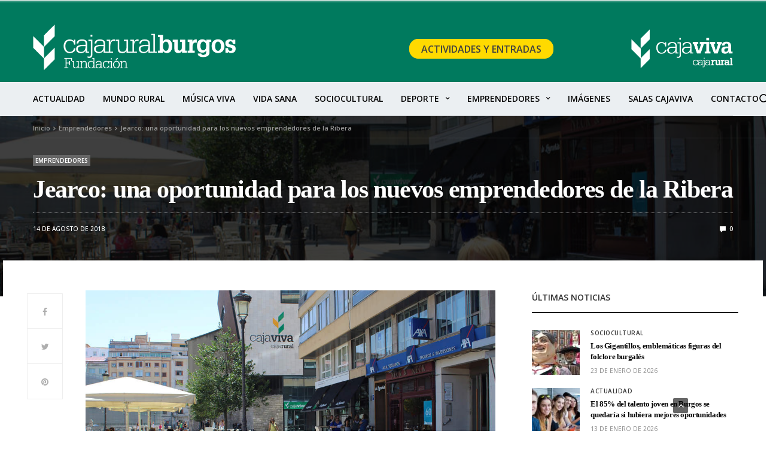

--- FILE ---
content_type: text/html; charset=UTF-8
request_url: https://fundacioncajaruralburgos.es/jearco-emprendedores-ribera/
body_size: 25466
content:
<!doctype html>
<html lang="es" prefix="og: https://ogp.me/ns#">
<head>
	<meta charset="UTF-8">
	<meta name="viewport" content="width=device-width, initial-scale=1, maximum-scale=1, viewport-fit=cover">
	<link rel="profile" href="https://gmpg.org/xfn/11">
		<style>img:is([sizes="auto" i], [sizes^="auto," i]) { contain-intrinsic-size: 3000px 1500px }</style>
	
<!-- Optimización para motores de búsqueda de Rank Math -  https://rankmath.com/ -->
<title>Jearco: una oportunidad para los nuevos emprendedores de la Ribera</title>
<meta name="description" content="La Asociación de Jóvenes Emprendedores de Aranda y Comarca, JEARCO, apoya a todos los nuevos emprendedores de la Ribera que lo deseen."/>
<meta name="robots" content="follow, index, max-snippet:-1, max-video-preview:-1, max-image-preview:large"/>
<link rel="canonical" href="https://fundacioncajaruralburgos.es/jearco-emprendedores-ribera/" />
<meta property="og:locale" content="es_ES" />
<meta property="og:type" content="article" />
<meta property="og:title" content="Jearco: una oportunidad para los nuevos emprendedores de la Ribera" />
<meta property="og:description" content="La Asociación de Jóvenes Emprendedores de Aranda y Comarca, JEARCO, apoya a todos los nuevos emprendedores de la Ribera que lo deseen." />
<meta property="og:url" content="https://fundacioncajaruralburgos.es/jearco-emprendedores-ribera/" />
<meta property="og:site_name" content="Fundación Caja Rural Burgos" />
<meta property="article:author" content="https://www.facebook.com/FundacionCajaRuralBurgos" />
<meta property="article:section" content="Emprendedores" />
<meta property="og:updated_time" content="2024-09-23T23:17:57+02:00" />
<meta property="og:image" content="https://fundacioncajaruralburgos.es/wp-content/uploads/2022/06/fundacion-caja-rural-burgos-JEARCO-1-2.jpg" />
<meta property="og:image:secure_url" content="https://fundacioncajaruralburgos.es/wp-content/uploads/2022/06/fundacion-caja-rural-burgos-JEARCO-1-2.jpg" />
<meta property="og:image:width" content="1000" />
<meta property="og:image:height" content="676" />
<meta property="og:image:alt" content="Cristina Martín, presidenta de JEARCO" />
<meta property="og:image:type" content="image/jpeg" />
<meta property="article:published_time" content="2018-08-14T10:18:40+02:00" />
<meta property="article:modified_time" content="2024-09-23T23:17:57+02:00" />
<meta name="twitter:card" content="summary_large_image" />
<meta name="twitter:title" content="Jearco: una oportunidad para los nuevos emprendedores de la Ribera" />
<meta name="twitter:description" content="La Asociación de Jóvenes Emprendedores de Aranda y Comarca, JEARCO, apoya a todos los nuevos emprendedores de la Ribera que lo deseen." />
<meta name="twitter:image" content="https://fundacioncajaruralburgos.es/wp-content/uploads/2022/06/fundacion-caja-rural-burgos-JEARCO-1-2.jpg" />
<meta name="twitter:label1" content="Escrito por" />
<meta name="twitter:data1" content="Fundación Caja Rural" />
<meta name="twitter:label2" content="Tiempo de lectura" />
<meta name="twitter:data2" content="4 minutos" />
<script type="application/ld+json" class="rank-math-schema">{"@context":"https://schema.org","@graph":[{"@type":["Organization","Person"],"@id":"https://fundacioncajaruralburgos.es/#person","name":"Fundaci\u00f3n Caja Rural Burgos","url":"https://fundacioncajaruralburgos.es","email":"fundacion@fundacioncajaruralburgos.es","address":{"@type":"PostalAddress","streetAddress":"Avda. de La Paz, 2 \u2013 1\u00ba A","addressLocality":"Burgos","addressRegion":"Castilla y Le\u00f3n","postalCode":"09004","addressCountry":"es"},"logo":{"@type":"ImageObject","@id":"https://fundacioncajaruralburgos.es/#logo","url":"https://fundacioncajaruralburgos.es/wp-content/uploads/2022/06/logo-cuadrado.png","contentUrl":"https://fundacioncajaruralburgos.es/wp-content/uploads/2022/06/logo-cuadrado.png","caption":"Fundaci\u00f3n Caja Rural Burgos","inLanguage":"es","width":"92","height":"92"},"telephone":"+34 947257400","image":{"@id":"https://fundacioncajaruralburgos.es/#logo"}},{"@type":"WebSite","@id":"https://fundacioncajaruralburgos.es/#website","url":"https://fundacioncajaruralburgos.es","name":"Fundaci\u00f3n Caja Rural Burgos","alternateName":"Cajaviva Cajarural","publisher":{"@id":"https://fundacioncajaruralburgos.es/#person"},"inLanguage":"es"},{"@type":"ImageObject","@id":"https://fundacioncajaruralburgos.es/wp-content/uploads/2022/06/fundacion-caja-rural-burgos-JEARCO-1-2.jpg","url":"https://fundacioncajaruralburgos.es/wp-content/uploads/2022/06/fundacion-caja-rural-burgos-JEARCO-1-2.jpg","width":"1000","height":"676","caption":"Cristina Mart\u00edn, presidenta de JEARCO","inLanguage":"es"},{"@type":"BreadcrumbList","@id":"https://fundacioncajaruralburgos.es/jearco-emprendedores-ribera/#breadcrumb","itemListElement":[{"@type":"ListItem","position":"1","item":{"@id":"https://fundacioncajaruralburgos.es","name":"Inicio"}},{"@type":"ListItem","position":"2","item":{"@id":"https://fundacioncajaruralburgos.es/emprendedores/","name":"Emprendedores"}},{"@type":"ListItem","position":"3","item":{"@id":"https://fundacioncajaruralburgos.es/jearco-emprendedores-ribera/","name":"Jearco: una oportunidad para los nuevos emprendedores de la Ribera"}}]},{"@type":"WebPage","@id":"https://fundacioncajaruralburgos.es/jearco-emprendedores-ribera/#webpage","url":"https://fundacioncajaruralburgos.es/jearco-emprendedores-ribera/","name":"Jearco: una oportunidad para los nuevos emprendedores de la Ribera","datePublished":"2018-08-14T10:18:40+02:00","dateModified":"2024-09-23T23:17:57+02:00","isPartOf":{"@id":"https://fundacioncajaruralburgos.es/#website"},"primaryImageOfPage":{"@id":"https://fundacioncajaruralburgos.es/wp-content/uploads/2022/06/fundacion-caja-rural-burgos-JEARCO-1-2.jpg"},"inLanguage":"es","breadcrumb":{"@id":"https://fundacioncajaruralburgos.es/jearco-emprendedores-ribera/#breadcrumb"}},{"@type":"Person","@id":"https://fundacioncajaruralburgos.es/author/fundacion-caja-rural-caja-viva/","name":"Fundaci\u00f3n Caja Rural","description":"Fundaci\u00f3n Caja Rural Burgos. Eventos, actividades culturales y deportivas para la Provincia de Burgos.","url":"https://fundacioncajaruralburgos.es/author/fundacion-caja-rural-caja-viva/","image":{"@type":"ImageObject","@id":"https://secure.gravatar.com/avatar/fdd8c5412c0852902967467f6ce784ff?s=96&amp;d=mm&amp;r=g","url":"https://secure.gravatar.com/avatar/fdd8c5412c0852902967467f6ce784ff?s=96&amp;d=mm&amp;r=g","caption":"Fundaci\u00f3n Caja Rural","inLanguage":"es"},"sameAs":["https://www.facebook.com/FundacionCajaRuralBurgos","https://twitter.com/https://x.com/fundcajaruralbu/","https://www.instagram.com/fundcajaruralbu/"]},{"@type":"BlogPosting","headline":"Jearco: una oportunidad para los nuevos emprendedores de la Ribera","keywords":"jearco","datePublished":"2018-08-14T10:18:40+02:00","dateModified":"2024-09-23T23:17:57+02:00","articleSection":"Emprendedores","author":{"@id":"https://fundacioncajaruralburgos.es/author/fundacion-caja-rural-caja-viva/","name":"Fundaci\u00f3n Caja Rural"},"publisher":{"@id":"https://fundacioncajaruralburgos.es/#person"},"description":"La Asociaci\u00f3n de J\u00f3venes Emprendedores de Aranda y Comarca, JEARCO, apoya a todos los nuevos emprendedores de la Ribera que lo deseen.","name":"Jearco: una oportunidad para los nuevos emprendedores de la Ribera","@id":"https://fundacioncajaruralburgos.es/jearco-emprendedores-ribera/#richSnippet","isPartOf":{"@id":"https://fundacioncajaruralburgos.es/jearco-emprendedores-ribera/#webpage"},"image":{"@id":"https://fundacioncajaruralburgos.es/wp-content/uploads/2022/06/fundacion-caja-rural-burgos-JEARCO-1-2.jpg"},"inLanguage":"es","mainEntityOfPage":{"@id":"https://fundacioncajaruralburgos.es/jearco-emprendedores-ribera/#webpage"}}]}</script>
<!-- /Plugin Rank Math WordPress SEO -->

<link rel='dns-prefetch' href='//cdn.plyr.io' />
<link rel='dns-prefetch' href='//fonts.googleapis.com' />
<link rel="preconnect" href="//fonts.gstatic.com/" crossorigin>			<meta property="og:title" content="Jearco: una oportunidad para los nuevos emprendedores de la Ribera" />
			<meta property="og:type" content="article" />
			<meta property="og:description" content="Emprender nunca ha sido un camino fácil. Y más aún cuando los que dan este paso son personas que no tienen experiencia en la creación de una empresa desde cero. Pero, muchas veces, la ilusión y las ganas de materializar una idea de negocio son más fuertes que el miedo al posible fracaso. Y con&hellip;" />
			<meta property="og:image" content="https://fundacioncajaruralburgos.es/wp-content/uploads/2022/06/fundacion-caja-rural-burgos-JEARCO-1-2.jpg" />
			<meta property="og:url" content="https://fundacioncajaruralburgos.es/jearco-emprendedores-ribera/" />
			<script type="text/javascript">
/* <![CDATA[ */
window._wpemojiSettings = {"baseUrl":"https:\/\/s.w.org\/images\/core\/emoji\/15.0.3\/72x72\/","ext":".png","svgUrl":"https:\/\/s.w.org\/images\/core\/emoji\/15.0.3\/svg\/","svgExt":".svg","source":{"concatemoji":"https:\/\/fundacioncajaruralburgos.es\/wp-includes\/js\/wp-emoji-release.min.js?ver=6.7.1"}};
/*! This file is auto-generated */
!function(i,n){var o,s,e;function c(e){try{var t={supportTests:e,timestamp:(new Date).valueOf()};sessionStorage.setItem(o,JSON.stringify(t))}catch(e){}}function p(e,t,n){e.clearRect(0,0,e.canvas.width,e.canvas.height),e.fillText(t,0,0);var t=new Uint32Array(e.getImageData(0,0,e.canvas.width,e.canvas.height).data),r=(e.clearRect(0,0,e.canvas.width,e.canvas.height),e.fillText(n,0,0),new Uint32Array(e.getImageData(0,0,e.canvas.width,e.canvas.height).data));return t.every(function(e,t){return e===r[t]})}function u(e,t,n){switch(t){case"flag":return n(e,"\ud83c\udff3\ufe0f\u200d\u26a7\ufe0f","\ud83c\udff3\ufe0f\u200b\u26a7\ufe0f")?!1:!n(e,"\ud83c\uddfa\ud83c\uddf3","\ud83c\uddfa\u200b\ud83c\uddf3")&&!n(e,"\ud83c\udff4\udb40\udc67\udb40\udc62\udb40\udc65\udb40\udc6e\udb40\udc67\udb40\udc7f","\ud83c\udff4\u200b\udb40\udc67\u200b\udb40\udc62\u200b\udb40\udc65\u200b\udb40\udc6e\u200b\udb40\udc67\u200b\udb40\udc7f");case"emoji":return!n(e,"\ud83d\udc26\u200d\u2b1b","\ud83d\udc26\u200b\u2b1b")}return!1}function f(e,t,n){var r="undefined"!=typeof WorkerGlobalScope&&self instanceof WorkerGlobalScope?new OffscreenCanvas(300,150):i.createElement("canvas"),a=r.getContext("2d",{willReadFrequently:!0}),o=(a.textBaseline="top",a.font="600 32px Arial",{});return e.forEach(function(e){o[e]=t(a,e,n)}),o}function t(e){var t=i.createElement("script");t.src=e,t.defer=!0,i.head.appendChild(t)}"undefined"!=typeof Promise&&(o="wpEmojiSettingsSupports",s=["flag","emoji"],n.supports={everything:!0,everythingExceptFlag:!0},e=new Promise(function(e){i.addEventListener("DOMContentLoaded",e,{once:!0})}),new Promise(function(t){var n=function(){try{var e=JSON.parse(sessionStorage.getItem(o));if("object"==typeof e&&"number"==typeof e.timestamp&&(new Date).valueOf()<e.timestamp+604800&&"object"==typeof e.supportTests)return e.supportTests}catch(e){}return null}();if(!n){if("undefined"!=typeof Worker&&"undefined"!=typeof OffscreenCanvas&&"undefined"!=typeof URL&&URL.createObjectURL&&"undefined"!=typeof Blob)try{var e="postMessage("+f.toString()+"("+[JSON.stringify(s),u.toString(),p.toString()].join(",")+"));",r=new Blob([e],{type:"text/javascript"}),a=new Worker(URL.createObjectURL(r),{name:"wpTestEmojiSupports"});return void(a.onmessage=function(e){c(n=e.data),a.terminate(),t(n)})}catch(e){}c(n=f(s,u,p))}t(n)}).then(function(e){for(var t in e)n.supports[t]=e[t],n.supports.everything=n.supports.everything&&n.supports[t],"flag"!==t&&(n.supports.everythingExceptFlag=n.supports.everythingExceptFlag&&n.supports[t]);n.supports.everythingExceptFlag=n.supports.everythingExceptFlag&&!n.supports.flag,n.DOMReady=!1,n.readyCallback=function(){n.DOMReady=!0}}).then(function(){return e}).then(function(){var e;n.supports.everything||(n.readyCallback(),(e=n.source||{}).concatemoji?t(e.concatemoji):e.wpemoji&&e.twemoji&&(t(e.twemoji),t(e.wpemoji)))}))}((window,document),window._wpemojiSettings);
/* ]]> */
</script>
<link rel='stylesheet' id='argpd-cookies-eu-banner-css' href='https://fundacioncajaruralburgos.es/wp-content/plugins/adapta-rgpd/assets/css/cookies-banner-modern-flex.css?ver=1.3.9' media='all' />
<style id='wp-emoji-styles-inline-css' type='text/css'>

	img.wp-smiley, img.emoji {
		display: inline !important;
		border: none !important;
		box-shadow: none !important;
		height: 1em !important;
		width: 1em !important;
		margin: 0 0.07em !important;
		vertical-align: -0.1em !important;
		background: none !important;
		padding: 0 !important;
	}
</style>
<link rel='stylesheet' id='wp-block-library-css' href='https://fundacioncajaruralburgos.es/wp-includes/css/dist/block-library/style.min.css?ver=6.7.1' media='all' />
<style id='classic-theme-styles-inline-css' type='text/css'>
/*! This file is auto-generated */
.wp-block-button__link{color:#fff;background-color:#32373c;border-radius:9999px;box-shadow:none;text-decoration:none;padding:calc(.667em + 2px) calc(1.333em + 2px);font-size:1.125em}.wp-block-file__button{background:#32373c;color:#fff;text-decoration:none}
</style>
<style id='global-styles-inline-css' type='text/css'>
:root{--wp--preset--aspect-ratio--square: 1;--wp--preset--aspect-ratio--4-3: 4/3;--wp--preset--aspect-ratio--3-4: 3/4;--wp--preset--aspect-ratio--3-2: 3/2;--wp--preset--aspect-ratio--2-3: 2/3;--wp--preset--aspect-ratio--16-9: 16/9;--wp--preset--aspect-ratio--9-16: 9/16;--wp--preset--color--black: #000000;--wp--preset--color--cyan-bluish-gray: #abb8c3;--wp--preset--color--white: #ffffff;--wp--preset--color--pale-pink: #f78da7;--wp--preset--color--vivid-red: #cf2e2e;--wp--preset--color--luminous-vivid-orange: #ff6900;--wp--preset--color--luminous-vivid-amber: #fcb900;--wp--preset--color--light-green-cyan: #7bdcb5;--wp--preset--color--vivid-green-cyan: #00d084;--wp--preset--color--pale-cyan-blue: #8ed1fc;--wp--preset--color--vivid-cyan-blue: #0693e3;--wp--preset--color--vivid-purple: #9b51e0;--wp--preset--color--thb-accent: #f74a2e;--wp--preset--gradient--vivid-cyan-blue-to-vivid-purple: linear-gradient(135deg,rgba(6,147,227,1) 0%,rgb(155,81,224) 100%);--wp--preset--gradient--light-green-cyan-to-vivid-green-cyan: linear-gradient(135deg,rgb(122,220,180) 0%,rgb(0,208,130) 100%);--wp--preset--gradient--luminous-vivid-amber-to-luminous-vivid-orange: linear-gradient(135deg,rgba(252,185,0,1) 0%,rgba(255,105,0,1) 100%);--wp--preset--gradient--luminous-vivid-orange-to-vivid-red: linear-gradient(135deg,rgba(255,105,0,1) 0%,rgb(207,46,46) 100%);--wp--preset--gradient--very-light-gray-to-cyan-bluish-gray: linear-gradient(135deg,rgb(238,238,238) 0%,rgb(169,184,195) 100%);--wp--preset--gradient--cool-to-warm-spectrum: linear-gradient(135deg,rgb(74,234,220) 0%,rgb(151,120,209) 20%,rgb(207,42,186) 40%,rgb(238,44,130) 60%,rgb(251,105,98) 80%,rgb(254,248,76) 100%);--wp--preset--gradient--blush-light-purple: linear-gradient(135deg,rgb(255,206,236) 0%,rgb(152,150,240) 100%);--wp--preset--gradient--blush-bordeaux: linear-gradient(135deg,rgb(254,205,165) 0%,rgb(254,45,45) 50%,rgb(107,0,62) 100%);--wp--preset--gradient--luminous-dusk: linear-gradient(135deg,rgb(255,203,112) 0%,rgb(199,81,192) 50%,rgb(65,88,208) 100%);--wp--preset--gradient--pale-ocean: linear-gradient(135deg,rgb(255,245,203) 0%,rgb(182,227,212) 50%,rgb(51,167,181) 100%);--wp--preset--gradient--electric-grass: linear-gradient(135deg,rgb(202,248,128) 0%,rgb(113,206,126) 100%);--wp--preset--gradient--midnight: linear-gradient(135deg,rgb(2,3,129) 0%,rgb(40,116,252) 100%);--wp--preset--font-size--small: 13px;--wp--preset--font-size--medium: 20px;--wp--preset--font-size--large: 36px;--wp--preset--font-size--x-large: 42px;--wp--preset--spacing--20: 0.44rem;--wp--preset--spacing--30: 0.67rem;--wp--preset--spacing--40: 1rem;--wp--preset--spacing--50: 1.5rem;--wp--preset--spacing--60: 2.25rem;--wp--preset--spacing--70: 3.38rem;--wp--preset--spacing--80: 5.06rem;--wp--preset--shadow--natural: 6px 6px 9px rgba(0, 0, 0, 0.2);--wp--preset--shadow--deep: 12px 12px 50px rgba(0, 0, 0, 0.4);--wp--preset--shadow--sharp: 6px 6px 0px rgba(0, 0, 0, 0.2);--wp--preset--shadow--outlined: 6px 6px 0px -3px rgba(255, 255, 255, 1), 6px 6px rgba(0, 0, 0, 1);--wp--preset--shadow--crisp: 6px 6px 0px rgba(0, 0, 0, 1);}:where(.is-layout-flex){gap: 0.5em;}:where(.is-layout-grid){gap: 0.5em;}body .is-layout-flex{display: flex;}.is-layout-flex{flex-wrap: wrap;align-items: center;}.is-layout-flex > :is(*, div){margin: 0;}body .is-layout-grid{display: grid;}.is-layout-grid > :is(*, div){margin: 0;}:where(.wp-block-columns.is-layout-flex){gap: 2em;}:where(.wp-block-columns.is-layout-grid){gap: 2em;}:where(.wp-block-post-template.is-layout-flex){gap: 1.25em;}:where(.wp-block-post-template.is-layout-grid){gap: 1.25em;}.has-black-color{color: var(--wp--preset--color--black) !important;}.has-cyan-bluish-gray-color{color: var(--wp--preset--color--cyan-bluish-gray) !important;}.has-white-color{color: var(--wp--preset--color--white) !important;}.has-pale-pink-color{color: var(--wp--preset--color--pale-pink) !important;}.has-vivid-red-color{color: var(--wp--preset--color--vivid-red) !important;}.has-luminous-vivid-orange-color{color: var(--wp--preset--color--luminous-vivid-orange) !important;}.has-luminous-vivid-amber-color{color: var(--wp--preset--color--luminous-vivid-amber) !important;}.has-light-green-cyan-color{color: var(--wp--preset--color--light-green-cyan) !important;}.has-vivid-green-cyan-color{color: var(--wp--preset--color--vivid-green-cyan) !important;}.has-pale-cyan-blue-color{color: var(--wp--preset--color--pale-cyan-blue) !important;}.has-vivid-cyan-blue-color{color: var(--wp--preset--color--vivid-cyan-blue) !important;}.has-vivid-purple-color{color: var(--wp--preset--color--vivid-purple) !important;}.has-black-background-color{background-color: var(--wp--preset--color--black) !important;}.has-cyan-bluish-gray-background-color{background-color: var(--wp--preset--color--cyan-bluish-gray) !important;}.has-white-background-color{background-color: var(--wp--preset--color--white) !important;}.has-pale-pink-background-color{background-color: var(--wp--preset--color--pale-pink) !important;}.has-vivid-red-background-color{background-color: var(--wp--preset--color--vivid-red) !important;}.has-luminous-vivid-orange-background-color{background-color: var(--wp--preset--color--luminous-vivid-orange) !important;}.has-luminous-vivid-amber-background-color{background-color: var(--wp--preset--color--luminous-vivid-amber) !important;}.has-light-green-cyan-background-color{background-color: var(--wp--preset--color--light-green-cyan) !important;}.has-vivid-green-cyan-background-color{background-color: var(--wp--preset--color--vivid-green-cyan) !important;}.has-pale-cyan-blue-background-color{background-color: var(--wp--preset--color--pale-cyan-blue) !important;}.has-vivid-cyan-blue-background-color{background-color: var(--wp--preset--color--vivid-cyan-blue) !important;}.has-vivid-purple-background-color{background-color: var(--wp--preset--color--vivid-purple) !important;}.has-black-border-color{border-color: var(--wp--preset--color--black) !important;}.has-cyan-bluish-gray-border-color{border-color: var(--wp--preset--color--cyan-bluish-gray) !important;}.has-white-border-color{border-color: var(--wp--preset--color--white) !important;}.has-pale-pink-border-color{border-color: var(--wp--preset--color--pale-pink) !important;}.has-vivid-red-border-color{border-color: var(--wp--preset--color--vivid-red) !important;}.has-luminous-vivid-orange-border-color{border-color: var(--wp--preset--color--luminous-vivid-orange) !important;}.has-luminous-vivid-amber-border-color{border-color: var(--wp--preset--color--luminous-vivid-amber) !important;}.has-light-green-cyan-border-color{border-color: var(--wp--preset--color--light-green-cyan) !important;}.has-vivid-green-cyan-border-color{border-color: var(--wp--preset--color--vivid-green-cyan) !important;}.has-pale-cyan-blue-border-color{border-color: var(--wp--preset--color--pale-cyan-blue) !important;}.has-vivid-cyan-blue-border-color{border-color: var(--wp--preset--color--vivid-cyan-blue) !important;}.has-vivid-purple-border-color{border-color: var(--wp--preset--color--vivid-purple) !important;}.has-vivid-cyan-blue-to-vivid-purple-gradient-background{background: var(--wp--preset--gradient--vivid-cyan-blue-to-vivid-purple) !important;}.has-light-green-cyan-to-vivid-green-cyan-gradient-background{background: var(--wp--preset--gradient--light-green-cyan-to-vivid-green-cyan) !important;}.has-luminous-vivid-amber-to-luminous-vivid-orange-gradient-background{background: var(--wp--preset--gradient--luminous-vivid-amber-to-luminous-vivid-orange) !important;}.has-luminous-vivid-orange-to-vivid-red-gradient-background{background: var(--wp--preset--gradient--luminous-vivid-orange-to-vivid-red) !important;}.has-very-light-gray-to-cyan-bluish-gray-gradient-background{background: var(--wp--preset--gradient--very-light-gray-to-cyan-bluish-gray) !important;}.has-cool-to-warm-spectrum-gradient-background{background: var(--wp--preset--gradient--cool-to-warm-spectrum) !important;}.has-blush-light-purple-gradient-background{background: var(--wp--preset--gradient--blush-light-purple) !important;}.has-blush-bordeaux-gradient-background{background: var(--wp--preset--gradient--blush-bordeaux) !important;}.has-luminous-dusk-gradient-background{background: var(--wp--preset--gradient--luminous-dusk) !important;}.has-pale-ocean-gradient-background{background: var(--wp--preset--gradient--pale-ocean) !important;}.has-electric-grass-gradient-background{background: var(--wp--preset--gradient--electric-grass) !important;}.has-midnight-gradient-background{background: var(--wp--preset--gradient--midnight) !important;}.has-small-font-size{font-size: var(--wp--preset--font-size--small) !important;}.has-medium-font-size{font-size: var(--wp--preset--font-size--medium) !important;}.has-large-font-size{font-size: var(--wp--preset--font-size--large) !important;}.has-x-large-font-size{font-size: var(--wp--preset--font-size--x-large) !important;}
:where(.wp-block-post-template.is-layout-flex){gap: 1.25em;}:where(.wp-block-post-template.is-layout-grid){gap: 1.25em;}
:where(.wp-block-columns.is-layout-flex){gap: 2em;}:where(.wp-block-columns.is-layout-grid){gap: 2em;}
:root :where(.wp-block-pullquote){font-size: 1.5em;line-height: 1.6;}
</style>
<link rel='stylesheet' id='ez-toc-css' href='https://fundacioncajaruralburgos.es/wp-content/plugins/easy-table-of-contents/assets/css/screen.min.css?ver=2.0.74' media='all' />
<style id='ez-toc-inline-css' type='text/css'>
div#ez-toc-container .ez-toc-title {font-size: 120%;}div#ez-toc-container .ez-toc-title {font-weight: 500;}div#ez-toc-container ul li , div#ez-toc-container ul li a {font-size: 95%;}div#ez-toc-container ul li , div#ez-toc-container ul li a {font-weight: 500;}div#ez-toc-container nav ul ul li {font-size: 90%;}
</style>
<link rel='stylesheet' id='thb-fa-css' href='https://fundacioncajaruralburgos.es/wp-content/themes/goodlife-wp/assets/css/font-awesome.min.css?ver=4.7.0' media='all' />
<link rel='stylesheet' id='thb-app-css' href='https://fundacioncajaruralburgos.es/wp-content/themes/goodlife-wp/assets/css/app.css?ver=4.6.1' media='all' />
<style id='thb-app-inline-css' type='text/css'>
body {font-family:Open Sans, 'BlinkMacSystemFont', -apple-system, 'Roboto', 'Lucida Sans';}h1, h2, h3, h4, h5, h6 {font-family:Open Sans, 'BlinkMacSystemFont', -apple-system, 'Roboto', 'Lucida Sans';}.subheader {background-color: !important;}.subheader.dark ul > li .sub-menu,.subheader.light ul > li .sub-menu {background:;}.subheader ul {}@media only screen and (min-width:48.063em) {.header {}}.header {background-color: !important;}@media only screen and (min-width:64.063em) {.header .logo .logoimg {max-height:76px;}}@media only screen and (max-width:64.063em) {.header .logo .logoimg {max-height:;}}@media only screen and (min-width:64.063em) {.subheader.fixed .logo .logolink .logoimg {max-height:;}}.menu-holder.style1.dark {background-color: !important;}#mobile-menu {background-color: !important;}input[type="submit"],submit,.button,.btn {font-family:Open Sans, 'BlinkMacSystemFont', -apple-system, 'Roboto', 'Lucida Sans';}.post .post-bottom-meta {font-family:Open Sans, 'BlinkMacSystemFont', -apple-system, 'Roboto', 'Lucida Sans';}.post .post-category {font-family:Open Sans, 'BlinkMacSystemFont', -apple-system, 'Roboto', 'Lucida Sans';}.widget > strong {font-family:Open Sans, 'BlinkMacSystemFont', -apple-system, 'Roboto', 'Lucida Sans';}h1,.h1 {font-family:Roboto, 'BlinkMacSystemFont', -apple-system, 'Roboto', 'Lucida Sans';}h2 {font-family:Roboto, 'BlinkMacSystemFont', -apple-system, 'Roboto', 'Lucida Sans';}h3 {font-family:Roboto, 'BlinkMacSystemFont', -apple-system, 'Roboto', 'Lucida Sans';}h4 {font-family:Roboto, 'BlinkMacSystemFont', -apple-system, 'Roboto', 'Lucida Sans';}h5 {font-family:Roboto, 'BlinkMacSystemFont', -apple-system, 'Roboto', 'Lucida Sans';}h6 {font-family:Roboto, 'BlinkMacSystemFont', -apple-system, 'Roboto', 'Lucida Sans';}@media only screen and (min-width:64.063em) {.header.style1 .logo .logolink,.header.style2 .logo .logolink,.header.style3 .logo .logolink,.header.style4 .logo .logolink,.header.style5 .logo .logolink,.header.style6 .logo .logolink,.header.style7 .logo .logolink,.header.style8 .logo .logolink {padding-top:15px;padding-bottom:20px;;}}.widget:not(.woo) {padding-top:1px;padding-right:1px;padding-bottom:1px;padding-left:1px;;}.post .post-title h1 {}.menu-holder ul.sf-menu > li > a {font-family:Open Sans, 'BlinkMacSystemFont', -apple-system, 'Roboto', 'Lucida Sans';}.menu-holder ul.sf-menu > li > a {font-size:14px;}.menu-holder ul li .sub-menu li a,.menu-holder ul li.menu-item-mega-parent .thb_mega_menu_holder .thb_mega_menu li > a {font-family:Open Sans, 'BlinkMacSystemFont', -apple-system, 'Roboto', 'Lucida Sans';}.menu-holder ul li .sub-menu li a,.menu-holder ul li.menu-item-mega-parent .thb_mega_menu_holder .thb_mega_menu li > a {font-size:13px;}.mobile-menu li a {font-family:Open Sans, 'BlinkMacSystemFont', -apple-system, 'Roboto', 'Lucida Sans';}.mobile-menu li a {}.mobile-menu .sub-menu li a {}.mobile-menu .sub-menu li a {font-family:Open Sans, 'BlinkMacSystemFont', -apple-system, 'Roboto', 'Lucida Sans';}.widget:not(.widget_singlead) {background-color:#ffffff !important;}[role="main"] .widget.widget_categoryslider .slick-nav {background-color:#ffffff !important;}#footer {background-color: !important;}#footer .widget.widget_categoryslider .slick-nav {background-color: !important;}.thb-login-form.dark,.thb-login-form {background-color: !important;}#subfooter {background-color: !important;}@media only screen and (min-width:48.063em) {#subfooter .logolink .logoimg {max-height:27px;}}.header{padding-top:25px;}
</style>
<link rel='stylesheet' id='style-css' href='https://fundacioncajaruralburgos.es/wp-content/themes/goodlife-wp-child/style.css?ver=4.6.1' media='all' />
<link rel='stylesheet' id='thb-google-fonts-css' href='https://fonts.googleapis.com/css?family=Open+Sans%3A300%2C400%2C500%2C600%2C700%2C800%2C300i%2C400i%2C500i%2C600i%2C700i%2C800i&#038;subset=latin&#038;display=swap&#038;ver=4.6.1' media='all' />
<style id='akismet-widget-style-inline-css' type='text/css'>

			.a-stats {
				--akismet-color-mid-green: #357b49;
				--akismet-color-white: #fff;
				--akismet-color-light-grey: #f6f7f7;

				max-width: 350px;
				width: auto;
			}

			.a-stats * {
				all: unset;
				box-sizing: border-box;
			}

			.a-stats strong {
				font-weight: 600;
			}

			.a-stats a.a-stats__link,
			.a-stats a.a-stats__link:visited,
			.a-stats a.a-stats__link:active {
				background: var(--akismet-color-mid-green);
				border: none;
				box-shadow: none;
				border-radius: 8px;
				color: var(--akismet-color-white);
				cursor: pointer;
				display: block;
				font-family: -apple-system, BlinkMacSystemFont, 'Segoe UI', 'Roboto', 'Oxygen-Sans', 'Ubuntu', 'Cantarell', 'Helvetica Neue', sans-serif;
				font-weight: 500;
				padding: 12px;
				text-align: center;
				text-decoration: none;
				transition: all 0.2s ease;
			}

			/* Extra specificity to deal with TwentyTwentyOne focus style */
			.widget .a-stats a.a-stats__link:focus {
				background: var(--akismet-color-mid-green);
				color: var(--akismet-color-white);
				text-decoration: none;
			}

			.a-stats a.a-stats__link:hover {
				filter: brightness(110%);
				box-shadow: 0 4px 12px rgba(0, 0, 0, 0.06), 0 0 2px rgba(0, 0, 0, 0.16);
			}

			.a-stats .count {
				color: var(--akismet-color-white);
				display: block;
				font-size: 1.5em;
				line-height: 1.4;
				padding: 0 13px;
				white-space: nowrap;
			}
		
</style>
<link rel='stylesheet' id='newsletter-css' href='https://fundacioncajaruralburgos.es/wp-content/plugins/newsletter/style.css?ver=8.8.2' media='all' />
<script type="text/javascript" src="https://fundacioncajaruralburgos.es/wp-includes/js/jquery/jquery.min.js?ver=3.7.1" id="jquery-core-js"></script>
<script type="text/javascript" src="https://fundacioncajaruralburgos.es/wp-includes/js/jquery/jquery-migrate.min.js?ver=3.4.1" id="jquery-migrate-js"></script>
<script type="text/javascript" src="https://fundacioncajaruralburgos.es/wp-content/plugins/adapta-rgpd/assets/js/cookies-eu-banner.js?ver=1.3.9" id="argpd-cookies-eu-banner-js"></script>
<script type="text/javascript" id="ruigehond006_javascript-js-extra">
/* <![CDATA[ */
var ruigehond006_c = {"bar_attach":"top","bar_color":"#ffda00","bar_height":".5vh","aria_label":"","mark_it_zero":"Yes","post_types":["post"],"post_identifier":".post-1566.post.type-post.status-publish.format-standard.has-post-thumbnail.hentry.category-emprendedores","post_id":"1566"};
/* ]]> */
</script>
<script type="text/javascript" src="https://fundacioncajaruralburgos.es/wp-content/plugins/wp-reading-progress/wp-reading-progress.min.js?ver=1.6.0" id="ruigehond006_javascript-js"></script>
<link rel="https://api.w.org/" href="https://fundacioncajaruralburgos.es/wp-json/" /><link rel="alternate" title="JSON" type="application/json" href="https://fundacioncajaruralburgos.es/wp-json/wp/v2/posts/1566" /><link rel="alternate" title="oEmbed (JSON)" type="application/json+oembed" href="https://fundacioncajaruralburgos.es/wp-json/oembed/1.0/embed?url=https%3A%2F%2Ffundacioncajaruralburgos.es%2Fjearco-emprendedores-ribera%2F" />
<link rel="alternate" title="oEmbed (XML)" type="text/xml+oembed" href="https://fundacioncajaruralburgos.es/wp-json/oembed/1.0/embed?url=https%3A%2F%2Ffundacioncajaruralburgos.es%2Fjearco-emprendedores-ribera%2F&#038;format=xml" />
<!-- Facebook Pixel Code -->
<script>
!function(f,b,e,v,n,t,s)
{if(f.fbq)return;n=f.fbq=function(){n.callMethod?
n.callMethod.apply(n,arguments):n.queue.push(arguments)};
if(!f._fbq)f._fbq=n;n.push=n;n.loaded=!0;n.version='2.0';
n.queue=[];t=b.createElement(e);t.async=!0;
t.src=v;s=b.getElementsByTagName(e)[0];
s.parentNode.insertBefore(t,s)}(window, document,'script',
'https://connect.facebook.net/en_US/fbevents.js');
fbq('init', '1021325265805747');
fbq('track', 'PageView');
</script>
<noscript><img alt= "" height="1" width="1" style="display:none"
src="https://www.facebook.com/tr?id=1021325265805747&ev=PageView&noscript=1"
/></noscript>
<!-- DO NOT MODIFY -->
<!-- End Facebook Pixel Code -->

<!-- Google tag (gtag.js) -->
<script async src="https://www.googletagmanager.com/gtag/js?id=G-F4Y7N3SHRT"></script>
<script>
  window.dataLayer = window.dataLayer || [];
  function gtag(){dataLayer.push(arguments);}
  gtag('js', new Date());

  gtag('config', 'G-F4Y7N3SHRT');
</script>

<script>
  (function(i,s,o,g,r,a,m){i['GoogleAnalyticsObject']=r;i[r]=i[r]||function(){
  (i[r].q=i[r].q||[]).push(arguments)},i[r].l=1*new Date();a=s.createElement(o),
  m=s.getElementsByTagName(o)[0];a.async=1;a.src=g;m.parentNode.insertBefore(a,m)
  })(window,document,'script','https://www.google-analytics.com/analytics.js','ga');

  ga('create', 'UA-47427731-1', 'auto');
  ga('send', 'pageview');

</script>

<meta name="facebook-domain-verification" content="a8ppgt1swvn6feypnsf95qobqga2ow" />

<meta http-equiv="Content-Security-Policy" content="default-src *; style-src * 'unsafe-inline'; script-src * 'unsafe-inline' 'unsafe-eval'; img-src * data: 'unsafe-inline'; connect-src * 'unsafe-inline'; frame-src *;">



<!-- Twitter conversion tracking base code -->
<script>
!function(e,t,n,s,u,a){e.twq||(s=e.twq=function(){s.exe?s.exe.apply(s,arguments):s.queue.push(arguments);
},s.version='1.1',s.queue=[],u=t.createElement(n),u.async=!0,u.src='https://static.ads-twitter.com/uwt.js',
a=t.getElementsByTagName(n)[0],a.parentNode.insertBefore(u,a))}(window,document,'script');
twq('config','p6coc');
</script>
<!-- End Twitter conversion tracking base code --><script type="application/ld+json" class="ez-toc-schema-markup-output">{"@context":"https:\/\/schema.org","@graph":[{"@context":"https:\/\/schema.org","@type":"SiteNavigationElement","@id":"#ez-toc","name":"La formaci\u00f3n de los nuevos emprendedores","url":"https:\/\/fundacioncajaruralburgos.es\/jearco-emprendedores-ribera\/#la-formacion-de-los-nuevos-emprendedores"},{"@context":"https:\/\/schema.org","@type":"SiteNavigationElement","@id":"#ez-toc","name":"Conocer la cultura empresarial","url":"https:\/\/fundacioncajaruralburgos.es\/jearco-emprendedores-ribera\/#conocer-la-cultura-empresarial"},{"@context":"https:\/\/schema.org","@type":"SiteNavigationElement","@id":"#ez-toc","name":"Una v\u00eda de crecimiento econ\u00f3mico y social","url":"https:\/\/fundacioncajaruralburgos.es\/jearco-emprendedores-ribera\/#una-via-de-crecimiento-economico-y-social"}]}</script>

<script type="application/ld+json" class="saswp-schema-markup-output">
[{"@context":"https:\/\/schema.org\/","@type":"BreadcrumbList","@id":"https:\/\/fundacioncajaruralburgos.es\/jearco-emprendedores-ribera\/#breadcrumb","itemListElement":[{"@type":"ListItem","position":1,"item":{"@id":"https:\/\/fundacioncajaruralburgos.es","name":"Fundaci\u00f3n Caja Rural Burgos"}},{"@type":"ListItem","position":2,"item":{"@id":"https:\/\/fundacioncajaruralburgos.es\/emprendedores\/","name":"Emprendedores"}},{"@type":"ListItem","position":3,"item":{"@id":"https:\/\/fundacioncajaruralburgos.es\/jearco-emprendedores-ribera\/","name":"Jearco: una oportunidad para los nuevos emprendedores de la Ribera"}}]},

{"@context":"https:\/\/schema.org\/","@type":"WebPage","@id":"https:\/\/fundacioncajaruralburgos.es\/jearco-emprendedores-ribera\/#webpage","name":"Jearco: una oportunidad para los nuevos emprendedores de la Ribera","url":"https:\/\/fundacioncajaruralburgos.es\/jearco-emprendedores-ribera\/","lastReviewed":"2024-09-23T23:17:57+02:00","dateCreated":"2018-08-14T10:18:40+02:00","inLanguage":"es","description":"Emprender nunca ha sido un camino f\u00e1cil. Y m\u00e1s a\u00fan cuando los que dan este paso son personas que no tienen experiencia en la creaci\u00f3n de una empresa desde cero. Pero, muchas veces, la ilusi\u00f3n y las ganas de materializar una idea de negocio son m\u00e1s fuertes que el miedo al posible fracaso. Y con","keywords":"","mainEntity":{"@type":"Article","mainEntityOfPage":"https:\/\/fundacioncajaruralburgos.es\/jearco-emprendedores-ribera\/","headline":"Jearco: una oportunidad para los nuevos emprendedores de la Ribera","description":"Emprender nunca ha sido un camino f\u00e1cil. Y m\u00e1s a\u00fan cuando los que dan este paso son personas que no tienen experiencia en la creaci\u00f3n de una empresa desde cero. Pero, muchas veces, la ilusi\u00f3n y las ganas de materializar una idea de negocio son m\u00e1s fuertes que el miedo al posible fracaso. Y con","keywords":"","datePublished":"2018-08-14T10:18:40+02:00","dateModified":"2024-09-23T23:17:57+02:00","author":{"@type":"Person","name":"Fundaci\u00f3n Caja Rural","description":"Fundaci\u00f3n Caja Rural Burgos. Eventos, actividades culturales y deportivas para la Provincia de Burgos. Desde el 2010 trabajamos por trasladar a la sociedad actividades y valores cooperativistas.","url":"https:\/\/fundacioncajaruralburgos.es\/author\/fundacion-caja-rural-caja-viva\/","sameAs":["https:\/\/www.facebook.com\/FundacionCajaRuralBurgos","https:\/\/x.com\/fundcajaruralbu\/"],"image":{"@type":"ImageObject","url":"https:\/\/secure.gravatar.com\/avatar\/fdd8c5412c0852902967467f6ce784ff?s=96&d=mm&r=g","height":96,"width":96}},"publisher":{"@type":"Organization","name":"Fundaci\u00f3n Caja Rural Burgos","url":"https:\/\/fundacioncajaruralburgos.es"},"image":[{"@type":"ImageObject","@id":"https:\/\/fundacioncajaruralburgos.es\/jearco-emprendedores-ribera\/#primaryimage","url":"https:\/\/fundacioncajaruralburgos.es\/wp-content\/uploads\/2022\/06\/fundacion-caja-rural-burgos-JEARCO-1-2-1200x811.jpg","width":"1200","height":"811","caption":"Cristina Mart\u00edn, presidenta de JEARCO"},{"@type":"ImageObject","url":"https:\/\/fundacioncajaruralburgos.es\/wp-content\/uploads\/2022\/06\/fundacion-caja-rural-burgos-JEARCO-1-2-1200x900.jpg","width":"1200","height":"900","caption":"Cristina Mart\u00edn, presidenta de JEARCO"},{"@type":"ImageObject","url":"https:\/\/fundacioncajaruralburgos.es\/wp-content\/uploads\/2022\/06\/fundacion-caja-rural-burgos-JEARCO-1-2-1200x675.jpg","width":"1200","height":"675","caption":"Cristina Mart\u00edn, presidenta de JEARCO"},{"@type":"ImageObject","url":"https:\/\/fundacioncajaruralburgos.es\/wp-content\/uploads\/2022\/06\/fundacion-caja-rural-burgos-JEARCO-1-2-811x811.jpg","width":"811","height":"811","caption":"Cristina Mart\u00edn, presidenta de JEARCO"}]},"reviewedBy":{"@type":"Organization","name":"Fundaci\u00f3n Caja Rural Burgos","url":"https:\/\/fundacioncajaruralburgos.es"},"publisher":{"@type":"Organization","name":"Fundaci\u00f3n Caja Rural Burgos","url":"https:\/\/fundacioncajaruralburgos.es"}},

{"@type":"NGO","image":[{"@type":"ImageObject","@id":"https:\/\/fundacioncajaruralburgos.es\/jearco-emprendedores-ribera\/#primaryimage","url":"https:\/\/fundacioncajaruralburgos.es\/wp-content\/uploads\/2022\/06\/fundacion-caja-rural-burgos-JEARCO-1-2-1200x811.jpg","width":"1200","height":"811","caption":"Cristina Mart\u00edn, presidenta de JEARCO"},{"@type":"ImageObject","url":"https:\/\/fundacioncajaruralburgos.es\/wp-content\/uploads\/2022\/06\/fundacion-caja-rural-burgos-JEARCO-1-2-1200x900.jpg","width":"1200","height":"900","caption":"Cristina Mart\u00edn, presidenta de JEARCO"},{"@type":"ImageObject","url":"https:\/\/fundacioncajaruralburgos.es\/wp-content\/uploads\/2022\/06\/fundacion-caja-rural-burgos-JEARCO-1-2-1200x675.jpg","width":"1200","height":"675","caption":"Cristina Mart\u00edn, presidenta de JEARCO"},{"@type":"ImageObject","url":"https:\/\/fundacioncajaruralburgos.es\/wp-content\/uploads\/2022\/06\/fundacion-caja-rural-burgos-JEARCO-1-2-811x811.jpg","width":"811","height":"811","caption":"Cristina Mart\u00edn, presidenta de JEARCO"}]},

{"@context":"https:\/\/schema.org\/","@type":"ImageObject","@id":"https:\/\/fundacioncajaruralburgos.es\/jearco-emprendedores-ribera\/#imageobject","url":"https:\/\/fundacioncajaruralburgos.es\/jearco-emprendedores-ribera\/","datePublished":"2018-08-14T10:18:40+02:00","dateModified":"2024-09-23T23:17:57+02:00","name":"Jearco: una oportunidad para los nuevos emprendedores de la Ribera","description":"Emprender nunca ha sido un camino f\u00e1cil. Y m\u00e1s a\u00fan cuando los que dan este paso son personas que no tienen experiencia en la creaci\u00f3n de una empresa desde cero. Pero, muchas veces, la ilusi\u00f3n y las ganas de materializar una idea de negocio son m\u00e1s fuertes que el miedo al posible fracaso. Y con","contentUrl":"https:\/\/fundacioncajaruralburgos.es\/jearco-emprendedores-ribera\/","uploadDate":"2018-08-14T10:18:40+02:00","author":{"@type":"Person","name":"Fundaci\u00f3n Caja Rural","description":"Fundaci\u00f3n Caja Rural Burgos. Eventos, actividades culturales y deportivas para la Provincia de Burgos. Desde el 2010 trabajamos por trasladar a la sociedad actividades y valores cooperativistas.","url":"https:\/\/fundacioncajaruralburgos.es\/author\/fundacion-caja-rural-caja-viva\/","sameAs":["https:\/\/www.facebook.com\/FundacionCajaRuralBurgos","https:\/\/x.com\/fundcajaruralbu\/"],"image":{"@type":"ImageObject","url":"https:\/\/secure.gravatar.com\/avatar\/fdd8c5412c0852902967467f6ce784ff?s=96&d=mm&r=g","height":96,"width":96}},"publisher":{"@type":"Organization","name":"Fundaci\u00f3n Caja Rural Burgos","url":"https:\/\/fundacioncajaruralburgos.es"},"image":[{"@type":"ImageObject","@id":"https:\/\/fundacioncajaruralburgos.es\/jearco-emprendedores-ribera\/#primaryimage","url":"https:\/\/fundacioncajaruralburgos.es\/wp-content\/uploads\/2022\/06\/fundacion-caja-rural-burgos-JEARCO-1-2-1200x811.jpg","width":"1200","height":"811","caption":"Cristina Mart\u00edn, presidenta de JEARCO"},{"@type":"ImageObject","url":"https:\/\/fundacioncajaruralburgos.es\/wp-content\/uploads\/2022\/06\/fundacion-caja-rural-burgos-JEARCO-1-2-1200x900.jpg","width":"1200","height":"900","caption":"Cristina Mart\u00edn, presidenta de JEARCO"},{"@type":"ImageObject","url":"https:\/\/fundacioncajaruralburgos.es\/wp-content\/uploads\/2022\/06\/fundacion-caja-rural-burgos-JEARCO-1-2-1200x675.jpg","width":"1200","height":"675","caption":"Cristina Mart\u00edn, presidenta de JEARCO"},{"@type":"ImageObject","url":"https:\/\/fundacioncajaruralburgos.es\/wp-content\/uploads\/2022\/06\/fundacion-caja-rural-burgos-JEARCO-1-2-811x811.jpg","width":"811","height":"811","caption":"Cristina Mart\u00edn, presidenta de JEARCO"}]},

{"@context":"https:\/\/schema.org\/","@type":"BlogPosting","@id":"https:\/\/fundacioncajaruralburgos.es\/jearco-emprendedores-ribera\/#BlogPosting","url":"https:\/\/fundacioncajaruralburgos.es\/jearco-emprendedores-ribera\/","inLanguage":"es","mainEntityOfPage":"https:\/\/fundacioncajaruralburgos.es\/jearco-emprendedores-ribera\/","headline":"Jearco: una oportunidad para los nuevos emprendedores de la Ribera","description":"Emprender nunca ha sido un camino f\u00e1cil. Y m\u00e1s a\u00fan cuando los que dan este paso son personas que no tienen experiencia en la creaci\u00f3n de una empresa desde cero. Pero, muchas veces, la ilusi\u00f3n y las ganas de materializar una idea de negocio son m\u00e1s fuertes que el miedo al posible fracaso. Y con","articleBody":"Emprender nunca ha sido un camino f\u00e1cil. Y m\u00e1s a\u00fan cuando los que dan este paso son personas que no tienen experiencia en la creaci\u00f3n de una empresa desde cero. Pero, muchas veces, la ilusi\u00f3n y las ganas de materializar una idea de negocio son m\u00e1s fuertes que el miedo al posible fracaso. Y con trabajo y ayuda, siempre se puede cumplir ese sue\u00f1o.  De esta manera, surgi\u00f3 la Asociaci\u00f3n JEARCO para ayudar a estos j\u00f3venes emprendedores en la zona de Aranda de Duero y el resto de la comarca ribere\u00f1a, y con \u00a0la que Cajaviva y Fundaci\u00f3n Caja Rural Burgos colaboran en su af\u00e1n de promover el emprendimiento en todas su formas por toda la provincia burgalesa.  Formar, asesorar, informar y ofrecer espacios de networking son los objetivos de JEARCO para con sus socios: todos aquellos empresarios y empresas j\u00f3venes de la comarca. \u201cAyudamos tanto a empresarios j\u00f3venes, considerados como tal los menores de 40 a\u00f1os, como a aquellas empresas que se inician en este mundo o que est\u00e1n en los primeros a\u00f1os de vida y necesitan asesoramiento para impulsarse\u201d, explica Cristina Mart\u00edn la presidenta de JEARCO.    La formaci\u00f3n de los nuevos emprendedores  En la actualidad JEARCO engloba cerca de 60 empresas de m\u00faltiples sectores diferentes que obtienen asesoramiento de los t\u00e9cnicos para desarrollar su negocio y a la vez colaboran entre ellas para tomar referencias, darse visibilidad e incluso intercambiarse servicios y conseguir posibles clientes. \u201cEl networking entre las diferentes empresas es lo m\u00e1s enriquecedor de este proyecto\u201d, destaca Mart\u00edn.  Esta es una de sus l\u00edneas de actuaci\u00f3n m\u00e1s importantes para los emprendedores, pero tambi\u00e9n les imparten talleres para ense\u00f1arles toda la informaci\u00f3n necesaria en la fase previa del emprendimiento, como el desarrollo del plan de empresa, la b\u00fasqueda de financiaci\u00f3n, etc.  Por otro lado, ofrecen ciclos de formaci\u00f3n entre los que destacan el evento \u2018Vinos J\u00f3venes Emprendedores\u2019. \u201cInvitamos a un ponente emprendedor de renombre con cierto recorrido que nos cuente su experiencia y nos pueda servir de modo ilustrativo\u201d, comenta la presidenta de JEARCO.  &nbsp;  Conocer la cultura empresarial  Pero una de sus actuaciones m\u00e1s ambiciosas va m\u00e1s all\u00e1 de la ayuda a los j\u00f3venes emprendedores. Se trata de la difusi\u00f3n de la cultura emprendedora entre los m\u00e1s peque\u00f1os con el programa \u2018peque\u00f1os emprendedores\u2019. Desde JEARCO, han recorrido varios centros educativos de Aranda y la comarca para explicar a los chicos de entre 11 hasta 14 a\u00f1os qu\u00e9 es ser emprendedor y proponerles poner en marcha su propio proyecto.  As\u00ed, este a\u00f1o m\u00e1s de 200 escolares han participado en este programa siguiendo todos los pasos para crear sus propias empresas: desde la inscripci\u00f3n en el registro, la b\u00fasqueda de la financiaci\u00f3n hasta la puesta en venta de sus productos. Una actividad \u201cesencial\u201d para Cristina Mart\u00edn que considera de vital importancia difundir la cultura empresarial entre los m\u00e1s peque\u00f1os.  \u201cA m\u00ed de peque\u00f1a nunca me nunca me explicaron qu\u00e9 es ser emprendedora y no me hab\u00eda planteado montar mi propia empresa. Nosotros les decimos que si tienes una idea, un sue\u00f1o, se puede materializar y c\u00f3mo llevarla a cabo. Ellos trabajan en equipo y ven las sombras y las luces de lo que es ser emprendedor. Es una opci\u00f3n que conocen y pueden optar a ella\u201d.  &nbsp;      Una v\u00eda de crecimiento econ\u00f3mico y social  Cristina Mart\u00edn como una joven emprendedora m\u00e1s (abri\u00f3 su negocio de consultor\u00eda y coaching personal\u00a0en 2015), anima a todo aquel que quiera emprender en la Ribera a que de ese paso porque considera que es un enriquecimiento a nivel global. \u201cEl que se atreve a emprender est\u00e1 generando una v\u00eda de negocio con la que poder subsistir y con la que poder dar trabajo y mover la econom\u00eda. Tambi\u00e9n es un enriquecimiento social, porque el que haya empresas que ofrecen algo diferente hace que una sociedad como la de nuestra comarca llegue m\u00e1s lejos\u201d.  Aunque antes de emprender, recomienda que tener un recorrido laboral habiendo trabajado por cuenta ajena es clave para que el negocio sea m\u00e1s acertado. \u201cAl final la confianza en uno mismo es el 90%, el darse la oportunidad porque el mayor fracaso es no intentarlo. Las cosas vienen, pero siempre con persistencia\u201d.  En esta l\u00ednea, Cristina agradece la colaboraci\u00f3n y confianza depositada por la Fundaci\u00f3n Caja Rural Burgos y Cajaviva Caja Rural con JEARCO para poder desarrollar muchas de sus actuaciones y apoyar el emprendimiento en la comarca. \u201cGracias a Cajaviva a la Fundaci\u00f3n hemos podido llevar a cabo el programa Peque\u00f1os Emprendedores, nuestra incubadora de emprendedores que repercute sobre mucha poblaci\u00f3n. Tambi\u00e9n nos ofrecen la figura del facilitador financiero, una l\u00ednea muy importante porque el que haya una entidad financiera que respalda al emprendedor es fundamental para ellos y para nosotros\u201d. \u00a0  Adem\u00e1s de todas sus actuaciones, desde JEARCO su objetivo a largo plazo es apostar m\u00e1s a fondo por la formaci\u00f3n para facilitar el mundo emprendedor en la Ribera. \u201cLa formaci\u00f3n es esencial para que los emprendedores tomemos habilidades y recursos para seguir haciendo lo que hacemos, pero mejor\u201d, concluye la presidenta de esta asociaci\u00f3n.","keywords":"","datePublished":"2018-08-14T10:18:40+02:00","dateModified":"2024-09-23T23:17:57+02:00","author":{"@type":"Person","name":"Fundaci\u00f3n Caja Rural","description":"Fundaci\u00f3n Caja Rural Burgos. Eventos, actividades culturales y deportivas para la Provincia de Burgos. Desde el 2010 trabajamos por trasladar a la sociedad actividades y valores cooperativistas.","url":"https:\/\/fundacioncajaruralburgos.es\/author\/fundacion-caja-rural-caja-viva\/","sameAs":["https:\/\/www.facebook.com\/FundacionCajaRuralBurgos","https:\/\/x.com\/fundcajaruralbu\/"],"image":{"@type":"ImageObject","url":"https:\/\/secure.gravatar.com\/avatar\/fdd8c5412c0852902967467f6ce784ff?s=96&d=mm&r=g","height":96,"width":96}},"editor":{"@type":"Person","name":"Fundaci\u00f3n Caja Rural","description":"Fundaci\u00f3n Caja Rural Burgos. Eventos, actividades culturales y deportivas para la Provincia de Burgos. Desde el 2010 trabajamos por trasladar a la sociedad actividades y valores cooperativistas.","url":"https:\/\/fundacioncajaruralburgos.es\/author\/fundacion-caja-rural-caja-viva\/","sameAs":["https:\/\/www.facebook.com\/FundacionCajaRuralBurgos","https:\/\/x.com\/fundcajaruralbu\/"],"image":{"@type":"ImageObject","url":"https:\/\/secure.gravatar.com\/avatar\/fdd8c5412c0852902967467f6ce784ff?s=96&d=mm&r=g","height":96,"width":96}},"publisher":{"@type":"Organization","name":"Fundaci\u00f3n Caja Rural Burgos","url":"https:\/\/fundacioncajaruralburgos.es"},"image":[{"@type":"ImageObject","@id":"https:\/\/fundacioncajaruralburgos.es\/jearco-emprendedores-ribera\/#primaryimage","url":"https:\/\/fundacioncajaruralburgos.es\/wp-content\/uploads\/2022\/06\/fundacion-caja-rural-burgos-JEARCO-1-2-1200x811.jpg","width":"1200","height":"811","caption":"Cristina Mart\u00edn, presidenta de JEARCO"},{"@type":"ImageObject","url":"https:\/\/fundacioncajaruralburgos.es\/wp-content\/uploads\/2022\/06\/fundacion-caja-rural-burgos-JEARCO-1-2-1200x900.jpg","width":"1200","height":"900","caption":"Cristina Mart\u00edn, presidenta de JEARCO"},{"@type":"ImageObject","url":"https:\/\/fundacioncajaruralburgos.es\/wp-content\/uploads\/2022\/06\/fundacion-caja-rural-burgos-JEARCO-1-2-1200x675.jpg","width":"1200","height":"675","caption":"Cristina Mart\u00edn, presidenta de JEARCO"},{"@type":"ImageObject","url":"https:\/\/fundacioncajaruralburgos.es\/wp-content\/uploads\/2022\/06\/fundacion-caja-rural-burgos-JEARCO-1-2-811x811.jpg","width":"811","height":"811","caption":"Cristina Mart\u00edn, presidenta de JEARCO"}]}]
</script>

<noscript><style>.lazyload[data-src]{display:none !important;}</style></noscript><style>.lazyload{background-image:none !important;}.lazyload:before{background-image:none !important;}</style><style type="text/css">.broken_link, a.broken_link {
	text-decoration: line-through;
}</style><style>#ruigehond006_wrap{z-index:10001;position:fixed;display:block;left:0;width:100%;margin:0;overflow:visible}#ruigehond006_inner{position:absolute;height:0;width:inherit;background-color:rgba(255,255,255,.2);-webkit-transition:height .4s;transition:height .4s}html[dir=rtl] #ruigehond006_wrap{text-align:right}#ruigehond006_bar{width:0;height:100%;background-color:transparent}</style><link rel="icon" href="https://fundacioncajaruralburgos.es/wp-content/uploads/2022/06/cropped-cropped-favicon-32x32.png" sizes="32x32" />
<link rel="icon" href="https://fundacioncajaruralburgos.es/wp-content/uploads/2022/06/cropped-cropped-favicon-192x192.png" sizes="192x192" />
<link rel="apple-touch-icon" href="https://fundacioncajaruralburgos.es/wp-content/uploads/2022/06/cropped-cropped-favicon-180x180.png" />
<meta name="msapplication-TileImage" content="https://fundacioncajaruralburgos.es/wp-content/uploads/2022/06/cropped-cropped-favicon-270x270.png" />
<noscript><style> .wpb_animate_when_almost_visible { opacity: 1; }</style></noscript></head>
<body class="post-template-default single single-post postid-1566 single-format-standard thb-boxed-off thb_ads_header_mobile_off thb-lightbox-on thb-capitalize-off thb-dark-mode-off thb-header-style1 thb-title-underline-hover wpb-js-composer js-comp-ver-6.9.0 vc_responsive">
<div id="wrapper" class="open">

	<!-- Start Content Container -->
	<div id="content-container">
		<!-- Start Content Click Capture -->
		<div class="click-capture"></div>
		<!-- End Content Click Capture -->
		<!-- Start Sub Header -->
<div class="subheader show-for-large light ">
	<div class="row
			full-width-row">
		<div class="small-12 medium-6 large-7 columns">
			<nav class="subheader-menu">
							</nav>
		</div>
		<div class="small-12 medium-6 large-5 columns text-right">
			<ul class="sf-menu right-menu">
																			</ul>
		</div>
	</div>
</div>
<!-- End Sub Header -->
<!-- Start Header -->
<header class="header style1  light">
	<div class="row align-middle" style="display: flex; align-items: center; justify-content: space-between; width: 100%; flex-wrap: wrap;">
		<div class="small-4 medium-2 large-2 columns text-left mobile-icon-holder">
				<div class="mobile-toggle-holder">
		<div class="mobile-toggle">
			<span></span><span></span><span></span>
		</div>
	</div>
			</div>
		<div class="small-4 medium-4 large-3 columns logo text-center">
			<a href="https://fundacioncajaruralburgos.es/" class="logolink">
				<img src="[data-uri]" class="logoimg lazyload" alt="Fundación Caja Rural Burgos" data-src="https://fundacioncajaruralburgos.es/wp-content/uploads/2022/06/logo-fundacion-burgos.png" decoding="async" width="566" height="127" data-eio-rwidth="566" data-eio-rheight="127" /><noscript><img src="https://fundacioncajaruralburgos.es/wp-content/uploads/2022/06/logo-fundacion-burgos.png" class="logoimg" alt="Fundación Caja Rural Burgos" data-eio="l" /></noscript>
			</a>
		</div>
		<div class="small-4 medium-2 large-2 columns text-right mobile-share-holder">
			<div>
					<div class="quick_search">
		<a href="#" class="quick_toggle"></a>
		<svg class="quick_search_icon" xmlns="http://www.w3.org/2000/svg" xmlns:xlink="http://www.w3.org/1999/xlink" x="0px" y="0px" width="19px" height="19px" viewBox="0 0 19 19" xml:space="preserve">
	<path d="M18.96,16.896l-4.973-4.926c1.02-1.255,1.633-2.846,1.633-4.578c0-4.035-3.312-7.317-7.385-7.317S0.849,3.358,0.849,7.393
		c0,4.033,3.313,7.316,7.386,7.316c1.66,0,3.188-0.552,4.422-1.471l4.998,4.95c0.181,0.179,0.416,0.268,0.652,0.268
		c0.235,0,0.472-0.089,0.652-0.268C19.32,17.832,19.32,17.253,18.96,16.896z M2.693,7.393c0-3.027,2.485-5.489,5.542-5.489
		c3.054,0,5.541,2.462,5.541,5.489c0,3.026-2.486,5.489-5.541,5.489C5.179,12.882,2.693,10.419,2.693,7.393z"/>
</svg>		<form method="get" class="quick_searchform" role="search" action="https://fundacioncajaruralburgos.es/">
			<input name="s" type="text" class="s">
			<input type="submit" value="Search">
		</form>
	</div>

				</div>
		</div>
		<div class="small-12 large-5 columns button__actividades-container">
			<a href="https://entradas.fundacioncajaruralburgos.es/" class="button__actividades hide_on_mobile" target="_blank">Actividades y Entradas</a>
		</div>
		<div class="small-12 medium-12 large-2 columns text-right thb-a">
			<p><img class="alignnone logo__right entered lazyloaded" src="https://fundacioncajaruralburgos.es/wp-content/uploads/2020/12/logo-caja-viva-1.png" alt="" width="333" height="127" data-lazy-src="https://fundacioncajaruralburgos.es/wp-content/uploads/2020/12/logo-caja-viva-1.png" data-ll-status="loaded" /><noscript><img width="333" height="127" class="alignnone logo__right" src="https://fundacioncajaruralburgos.es/wp-content/uploads/2020/12/logo-caja-viva-1.png" alt="" /></noscript></p>		</div>
	</div>
</header>
<div class="button__actividades-mobile-container hide_on_desktop">
		<a href="https://entradas.fundacioncajaruralburgos.es/" class="button__actividades-mobile" target="_blank">Actividades y Entradas</a>
	</div>
<!-- End Header -->
<div id="navholder" class="light-menu ">
	<div class="row">
		<div class="small-12 columns">
			<nav class="menu-holder style1 light menu-light" id="menu_width">
									<ul id="menu-navigation" class="sf-menu style1"><li id="menu-item-2844" class="menu-item menu-item-type-taxonomy menu-item-object-category menu-item-2844 menu-item-category-2"><a href="https://fundacioncajaruralburgos.es/noticias/">Actualidad</a></li>
<li id="menu-item-2841" class="menu-item menu-item-type-taxonomy menu-item-object-category menu-item-2841 menu-item-category-25"><a href="https://fundacioncajaruralburgos.es/agro/">Mundo Rural</a></li>
<li id="menu-item-5490" class="menu-item menu-item-type-taxonomy menu-item-object-category menu-item-5490 menu-item-category-464"><a href="https://fundacioncajaruralburgos.es/musica-viva/">Música Viva</a></li>
<li id="menu-item-2845" class="menu-item menu-item-type-taxonomy menu-item-object-category menu-item-2845 menu-item-category-21"><a href="https://fundacioncajaruralburgos.es/salud/">Vida sana</a></li>
<li id="menu-item-2846" class="menu-item menu-item-type-taxonomy menu-item-object-category menu-item-2846 menu-item-category-22"><a href="https://fundacioncajaruralburgos.es/sociocultural/">SocioCultural</a></li>
<li id="menu-item-2842" class="menu-item menu-item-type-taxonomy menu-item-object-category menu-item-has-children menu-item-2842 menu-item-category-24"><a href="https://fundacioncajaruralburgos.es/deporte/">Deporte</a>


<ul class="sub-menu ">
	<li id="menu-item-5302" class="menu-item menu-item-type-taxonomy menu-item-object-category menu-item-5302 menu-item-category-463"><a href="https://fundacioncajaruralburgos.es/deporte/marcha-nordica/">Marcha Nórdica</a></li>
</ul>
</li>
<li id="menu-item-2843" class="menu-item menu-item-type-taxonomy menu-item-object-category current-post-ancestor current-menu-parent current-post-parent menu-item-has-children menu-item-2843 menu-item-category-23"><a href="https://fundacioncajaruralburgos.es/emprendedores/">Emprendedores</a>


<ul class="sub-menu ">
	<li id="menu-item-7659" class="menu-item menu-item-type-taxonomy menu-item-object-category menu-item-7659 menu-item-category-470"><a href="https://fundacioncajaruralburgos.es/emprendedores/convenios-y-colaboraciones/">Convenios y Colaboraciones</a></li>
	<li id="menu-item-17697" class="menu-item menu-item-type-post_type menu-item-object-page menu-item-17697"><a href="https://fundacioncajaruralburgos.es/informes-y-estudios/">Informes y Estudios</a></li>
</ul>
</li>
<li id="menu-item-2848" class="menu-item menu-item-type-post_type menu-item-object-page menu-item-2848"><a href="https://fundacioncajaruralburgos.es/galeria/">Imágenes</a></li>
<li id="menu-item-4159" class="menu-item menu-item-type-post_type menu-item-object-page menu-item-4159"><a href="https://fundacioncajaruralburgos.es/espacio-cajaviva/">Salas Cajaviva</a></li>
<li id="menu-item-2847" class="menu-item menu-item-type-post_type menu-item-object-page menu-item-2847"><a href="https://fundacioncajaruralburgos.es/contacto/">Contacto</a></li>
</ul>									<div class="menu-right-content">
							<div class="quick_search">
		<a href="#" class="quick_toggle"></a>
		<svg class="quick_search_icon" xmlns="http://www.w3.org/2000/svg" xmlns:xlink="http://www.w3.org/1999/xlink" x="0px" y="0px" width="19px" height="19px" viewBox="0 0 19 19" xml:space="preserve">
	<path d="M18.96,16.896l-4.973-4.926c1.02-1.255,1.633-2.846,1.633-4.578c0-4.035-3.312-7.317-7.385-7.317S0.849,3.358,0.849,7.393
		c0,4.033,3.313,7.316,7.386,7.316c1.66,0,3.188-0.552,4.422-1.471l4.998,4.95c0.181,0.179,0.416,0.268,0.652,0.268
		c0.235,0,0.472-0.089,0.652-0.268C19.32,17.832,19.32,17.253,18.96,16.896z M2.693,7.393c0-3.027,2.485-5.489,5.542-5.489
		c3.054,0,5.541,2.462,5.541,5.489c0,3.026-2.486,5.489-5.541,5.489C5.179,12.882,2.693,10.419,2.693,7.393z"/>
</svg>		<form method="get" class="quick_searchform" role="search" action="https://fundacioncajaruralburgos.es/">
			<input name="s" type="text" class="s">
			<input type="submit" value="Search">
		</form>
	</div>

		</div>
				</nav>
		</div>
	</div>
</div>		<script>
			document.querySelector('.quick_searchform input[type="submit"]').value = 'Buscar';
		</script>

		<div role="main">
<div id="infinite-article" data-infinite="off" data-infinite-count="" class="off" data-security="e3978b827d">
	<div class="post-detail-row post-detail-style5">
	<div class="post post-header small parallax_bg">
		<div class="inline_bg"
				 data-bottom-top="transform: translate3d(0px, 5%, 0px);"
				 data-top-bottom="transform: translate3d(0px, -5%, 0px);">
			<img width="1000" height="676" src="[data-uri]" class="attachment-full size-full thb-lazyload lazyload wp-post-image" alt="Cristina Martín, presidenta de JEARCO" decoding="async" sizes="(max-width: 1000px) 100vw, 1000px" data-src="https://fundacioncajaruralburgos.es/wp-content/uploads/2022/06/fundacion-caja-rural-burgos-JEARCO-1-2.jpg" data-sizes="auto" data-srcset="https://fundacioncajaruralburgos.es/wp-content/uploads/2022/06/fundacion-caja-rural-burgos-JEARCO-1-2.jpg 1000w, https://fundacioncajaruralburgos.es/wp-content/uploads/2022/06/fundacion-caja-rural-burgos-JEARCO-1-2-768x519.jpg 768w, https://fundacioncajaruralburgos.es/wp-content/uploads/2022/06/fundacion-caja-rural-burgos-JEARCO-1-2-770x521.jpg 770w, https://fundacioncajaruralburgos.es/wp-content/uploads/2022/06/fundacion-caja-rural-burgos-JEARCO-1-2-20x14.jpg 20w, https://fundacioncajaruralburgos.es/wp-content/uploads/2022/06/fundacion-caja-rural-burgos-JEARCO-1-2-385x260.jpg 385w" />		</div>
		<div class="inner_header">
			<div class="row">
				<div class="small-12 columns">
											<div class="breadcrumb-container">
		<div class="row no-padding">
			<div class="small-12 columns">
			<nav role="navigation" aria-label="Breadcrumbs" class="breadcrumb-trail breadcrumbs" itemprop="breadcrumb"><ul class="trail-items" itemscope itemtype="http://schema.org/BreadcrumbList"><meta name="numberOfItems" content="3" /><meta name="itemListOrder" content="Ascending" /><li itemprop="itemListElement" itemscope itemtype="http://schema.org/ListItem" class="trail-item trail-begin"><a href="https://fundacioncajaruralburgos.es/" rel="home" itemprop="item"><span itemprop="name">Inicio</span></a><meta itemprop="position" content="1" /></li><li itemprop="itemListElement" itemscope itemtype="http://schema.org/ListItem" class="trail-item"><a href="https://fundacioncajaruralburgos.es/emprendedores/" itemprop="item"><span itemprop="name">Emprendedores</span></a><meta itemprop="position" content="2" /></li><li itemprop="itemListElement" itemscope itemtype="http://schema.org/ListItem" class="trail-item trail-end"><span itemprop="item"><span itemprop="name">Jearco: una oportunidad para los nuevos emprendedores de la Ribera</span></span><meta itemprop="position" content="3" /></li></ul></nav>			</div>
		</div>
	</div>
							<header class="post-title entry-header">
						<a href="https://fundacioncajaruralburgos.es/emprendedores/" class="single_category_title boxed-link category-boxed-link-23" title="Emprendedores">Emprendedores</a>						<h1 class="entry-title" itemprop="name headline">Jearco: una oportunidad para los nuevos emprendedores de la Ribera</h1>							<aside class="post-bottom-meta">
								<div class="time">14 de agosto de 2018</div>
							<span class="comment">
				<a href="https://fundacioncajaruralburgos.es/jearco-emprendedores-ribera/#respond" title="Jearco: una oportunidad para los nuevos emprendedores de la Ribera">
					<svg class="comment_icon" width="13px" height="13px" viewBox="0 0 13 13"><use href="#comment_icon" /></svg> 0				</a>
			</span>
							</aside>
						</header>
				</div>
			</div>
		</div>

	</div>
	<div class="row style5-container"
			>
				<div class="small-12 medium-8 columns">
		  <article itemscope itemtype="http://schema.org/Article" class="post blog-post style5 post-1566 type-post status-publish format-standard has-post-thumbnail hentry category-emprendedores" id="post-1566" data-id="1566" data-url="https://fundacioncajaruralburgos.es/jearco-emprendedores-ribera/">
			  <div class="share-container">
						<aside class="share-article-vertical share-main hide-on-print
				 fixed-me show-for-medium">

				<a href="https://www.facebook.com/sharer.php?u=https%3A%2F%2Ffundacioncajaruralburgos.es%2Fjearco-emprendedores-ribera%2F" class="facebook social"><i class="fa fa-facebook"></i></a>
						<a href="https://twitter.com/intent/tweet?text=Jearco%3A+una+oportunidad+para+los+nuevos+emprendedores+de+la+Ribera&url=https%3A%2F%2Ffundacioncajaruralburgos.es%2Fjearco-emprendedores-ribera%2F&via=anteksiler" class="twitter social "><i class="fa fa-twitter"></i></a>
								<a href="https://pinterest.com/pin/create/link/?url=https://fundacioncajaruralburgos.es/jearco-emprendedores-ribera/&media=https://fundacioncajaruralburgos.es/wp-content/uploads/2022/06/fundacion-caja-rural-burgos-JEARCO-1-2.jpg&description=Jearco%3A+una+oportunidad+para+los+nuevos+emprendedores+de+la+Ribera" class="pinterest social" data-pin-no-hover="true"><i class="fa fa-pinterest"></i></a>
							</aside>
						  <div class="post-content-container">
												<div class="post-content entry-content cf">
													<p style="text-align: justify;"><img decoding="async" class="aligncenter size-full wp-image-71335 lazyload" src="[data-uri]" data-src="/wp-content/uploads/2022/06/fundacion-caja-rural-burgos-JEARCO-1-1.jpg" alt="Cristina Martín, presidenta de JEARCO" width="1000" height="676" /></p>
<p style="text-align: justify;"><span style="color: #333333;">Emprender nunca ha sido un camino fácil. Y más aún cuando los que dan este paso son personas que no tienen experiencia en la creación de una empresa desde cero. Pero, muchas veces, <strong>la ilusión y las ganas de materializar una idea de negocio son más fuertes que el miedo al posible fracaso</strong>. Y con trabajo y ayuda, siempre se puede cumplir ese sueño.</span></p>
<p style="text-align: justify;"><span style="color: #333333;">De esta manera, surgió la <span style="color: #f0b207;"><a style="color: #f0b207;" href="http://www.jearco.es/" target="_blank" rel="noopener noreferrer">Asociación JEARCO</a></span> para ayudar a estos jóvenes emprendedores en la zona de Aranda de Duero y el resto de la comarca ribereña, y con  la que </span>Cajaviva y Fundación Caja Rural Burgos colaboran<span style="color: #333333;"> en su afán de <strong>promover el emprendimiento </strong>en todas su formas por toda la provincia burgalesa.</span></p>
<p style="text-align: justify;"><span style="color: #333333;"><strong>Formar, asesorar, informar y ofrecer espacios de networking</strong> son los objetivos de JEARCO para con sus socios: todos aquellos empresarios y empresas jóvenes de la comarca. “Ayudamos tanto a empresarios jóvenes, considerados como tal los menores de 40 años, como a aquellas empresas que se inician en este mundo o que están en los primeros años de vida y necesitan asesoramiento para impulsarse”, explica Cristina Martín la presidenta de JEARCO.</span></p>
<div id="ez-toc-container" class="ez-toc-v2_0_74 ez-toc-wrap-left counter-hierarchy ez-toc-counter ez-toc-grey ez-toc-container-direction">
<div class="ez-toc-title-container">
<p class="ez-toc-title" style="cursor:inherit">Índice de contenidos</p>
<span class="ez-toc-title-toggle"><a href="#" class="ez-toc-pull-right ez-toc-btn ez-toc-btn-xs ez-toc-btn-default ez-toc-toggle" aria-label="Toggle Table of Content"><span class="ez-toc-js-icon-con"><span class=""><span class="eztoc-hide" style="display:none;">Toggle</span><span class="ez-toc-icon-toggle-span"><svg style="fill: #999;color:#999" xmlns="http://www.w3.org/2000/svg" class="list-377408" width="20px" height="20px" viewBox="0 0 24 24" fill="none"><path d="M6 6H4v2h2V6zm14 0H8v2h12V6zM4 11h2v2H4v-2zm16 0H8v2h12v-2zM4 16h2v2H4v-2zm16 0H8v2h12v-2z" fill="currentColor"></path></svg><svg style="fill: #999;color:#999" class="arrow-unsorted-368013" xmlns="http://www.w3.org/2000/svg" width="10px" height="10px" viewBox="0 0 24 24" version="1.2" baseProfile="tiny"><path d="M18.2 9.3l-6.2-6.3-6.2 6.3c-.2.2-.3.4-.3.7s.1.5.3.7c.2.2.4.3.7.3h11c.3 0 .5-.1.7-.3.2-.2.3-.5.3-.7s-.1-.5-.3-.7zM5.8 14.7l6.2 6.3 6.2-6.3c.2-.2.3-.5.3-.7s-.1-.5-.3-.7c-.2-.2-.4-.3-.7-.3h-11c-.3 0-.5.1-.7.3-.2.2-.3.5-.3.7s.1.5.3.7z"/></svg></span></span></span></a></span></div>
<nav><ul class='ez-toc-list ez-toc-list-level-1 ' ><li class='ez-toc-page-1 ez-toc-heading-level-2'><a class="ez-toc-link ez-toc-heading-1" href="#La_formacion_de_los_nuevos_emprendedores" >La formación de los nuevos emprendedores</a><ul class='ez-toc-list-level-3' ><li class='ez-toc-heading-level-3'><a class="ez-toc-link ez-toc-heading-2" href="#Conocer_la_cultura_empresarial" >Conocer la cultura empresarial</a></li></ul></li><li class='ez-toc-page-1 ez-toc-heading-level-2'><a class="ez-toc-link ez-toc-heading-3" href="#Una_via_de_crecimiento_economico_y_social" >Una vía de crecimiento económico y social</a></li></ul></nav></div>
<h2 style="text-align: justify;"><span class="ez-toc-section" id="La_formacion_de_los_nuevos_emprendedores"></span><span style="color: #018260;">La formación de los nuevos emprendedores</span><span class="ez-toc-section-end"></span></h2>
<p style="text-align: justify;"><span style="color: #333333;">En la actualidad JEARCO <strong>engloba cerca de 60 empresas de múltiples sectores </strong>diferentes que obtienen asesoramiento de los técnicos para desarrollar su negocio y a la vez colaboran entre ellas para tomar referencias, darse visibilidad e incluso intercambiarse servicios y conseguir posibles clientes. “El networking entre las diferentes empresas es lo más enriquecedor de este proyecto”, destaca Martín.</span></p>
<p style="text-align: justify;"><span style="color: #333333;">Esta es una de sus líneas de actuación más importantes para los emprendedores, pero también les <strong>imparten talleres para enseñarles toda la información necesaria en la fase previa del emprendimiento</strong>, como el desarrollo del plan de empresa, la búsqueda de financiación, etc.</span></p>
<p style="text-align: justify;"><span style="color: #333333;">Por otro lado, <strong>ofrecen ciclos de formación</strong> entre los que destacan el evento ‘Vinos Jóvenes Emprendedores’. “Invitamos a un ponente emprendedor de renombre con cierto recorrido que nos cuente su experiencia y nos pueda servir de modo ilustrativo”, comenta la presidenta de JEARCO.</span></p>
<p>&nbsp;</p>
<h3 style="text-align: justify;"><span class="ez-toc-section" id="Conocer_la_cultura_empresarial"></span><strong><span style="color: #333333;">Conocer la cultura empresarial</span></strong><span class="ez-toc-section-end"></span></h3>
<p style="text-align: justify;"><span style="color: #333333;">Pero una de sus actuaciones más ambiciosas va más allá de la ayuda a los jóvenes emprendedores. Se trata de la <strong>difusión de la cultura emprendedora entre los más pequeños </strong>con el programa ‘pequeños emprendedores’. Desde JEARCO, han recorrido varios centros educativos de Aranda y la comarca para explicar a los chicos de entre 11 hasta 14 años qué es ser emprendedor y proponerles poner en marcha su propio proyecto.</span></p>
<p style="text-align: justify;"><span style="color: #333333;">Así, este <strong>año más de 200 escolares han participado en este programa</strong> siguiendo todos los pasos para crear sus propias empresas: desde la inscripción en el registro, la búsqueda de la financiación hasta la puesta en venta de sus productos. Una actividad “esencial” para Cristina Martín que considera de vital importancia difundir la cultura empresarial entre los más pequeños.</span></p>
<p style="text-align: justify;"><span style="color: #333333;">“A mí de pequeña nunca me nunca me explicaron qué es ser emprendedora y no me había planteado montar mi propia empresa. Nosotros les decimos que si tienes una idea, un sueño, se puede materializar y cómo llevarla a cabo. Ellos trabajan en equipo y ven las sombras y las luces de lo que es ser emprendedor. Es una opción que conocen y pueden optar a ella”.</span></p>
<p>&nbsp;</p>
<p style="text-align: justify;"><img decoding="async" class="aligncenter size-full wp-image-71336 lazyload" src="[data-uri]" data-src="/wp-content/uploads/2022/06/fundacion-caja-rural-burgos-jearco-2.jpg" alt="JEARCO" width="1000" height="750" /></p>
<h2 style="text-align: justify;"><span class="ez-toc-section" id="Una_via_de_crecimiento_economico_y_social"></span><span style="color: #018260;">Una vía de crecimiento económico y social</span><span class="ez-toc-section-end"></span></h2>
<p style="text-align: justify;"><span style="color: #333333;">Cristina Martín como una joven emprendedora más (abrió su negocio de consultoría y coaching personal en 2015), <strong>anima a todo aquel que quiera emprender en la Ribera a que de ese paso </strong>porque considera que es un enriquecimiento a nivel global. “El que se atreve a emprender está generando una vía de negocio con la que poder subsistir y con la que poder dar trabajo y mover la economía. También es un enriquecimiento social, porque el que haya empresas que ofrecen algo diferente hace que una sociedad como la de nuestra comarca llegue más lejos”.</span></p>
<p style="text-align: justify;"><span style="color: #333333;">Aunque antes de emprender, recomienda que tener un recorrido laboral habiendo trabajado por cuenta ajena es clave para que el negocio sea más acertado. “Al final la confianza en uno mismo es el 90%, el darse la oportunidad porque el mayor fracaso es no intentarlo. Las cosas vienen, pero siempre con persistencia”.</span></p>
<p style="text-align: justify;"><span style="color: #333333;">En esta línea, Cristina <strong>agradece la colaboración y confianza depositada por la Fundación Caja Rural Burgos y Cajaviva Caja Rural</strong> con JEARCO para poder desarrollar muchas de sus actuaciones y apoyar el emprendimiento en la comarca. “Gracias a Cajaviva a la Fundación hemos podido llevar a cabo el programa Pequeños Emprendedores, nuestra incubadora de emprendedores que repercute sobre mucha población. También nos ofrecen la figura del <span style="color: #f0b207;"><a style="color: #f0b207;" href="/conseguir-financiacion-para-emprender/" target="_blank" rel="noopener noreferrer">facilitador financiero</a></span>, una línea muy importante porque el que haya una entidad financiera que respalda al emprendedor es fundamental para ellos y para nosotros”.  </span></p>
<p style="text-align: justify;"><span style="color: #333333;">Además de todas sus actuaciones, desde JEARCO su objetivo a largo plazo es <strong>apostar más a fondo por la formación</strong> para facilitar el mundo emprendedor en la Ribera. “La formación es esencial para que los emprendedores tomemos habilidades y recursos para seguir haciendo lo que hacemos, pero mejor”, concluye la presidenta de esta asociación.</span></p>
												</div>
											</div>
				</div>
										<div class="share-article hide-on-print ">
		<div class="row align-middle">
			<div class="small-12 medium-5 columns">
				<div class="share-title">Compartir</div>
			</div>
			<div class="small-12 medium-7 columns">
						<aside class="share-article share-main simple hide-on-print">
				<a href="https://www.facebook.com/sharer.php?u=https%3A%2F%2Ffundacioncajaruralburgos.es%2Fjearco-emprendedores-ribera%2F" class="facebook social"><i class="fa fa-facebook"></i></a>
						<a href="https://twitter.com/intent/tweet?text=Jearco%3A+una+oportunidad+para+los+nuevos+emprendedores+de+la+Ribera&url=https%3A%2F%2Ffundacioncajaruralburgos.es%2Fjearco-emprendedores-ribera%2F&via=anteksiler" class="twitter social "><i class="fa fa-twitter"></i></a>
								<a href="https://pinterest.com/pin/create/link/?url=https://fundacioncajaruralburgos.es/jearco-emprendedores-ribera/&media=https://fundacioncajaruralburgos.es/wp-content/uploads/2022/06/fundacion-caja-rural-burgos-JEARCO-1-2.jpg&description=Jearco%3A+una+oportunidad+para+los+nuevos+emprendedores+de+la+Ribera" class="pinterest social" data-pin-no-hover="true"><i class="fa fa-pinterest"></i></a>
							</aside>
					</div>
		</div>
	</div>
					<div class="row post-navi hide-on-print no-padding">
			<div class="small-12 medium-6 columns">
				<span>Noticia anterior</span><h6><a href="https://fundacioncajaruralburgos.es/caja-rural-vuelta-burgos-2018/" title="Buenas sensaciones para el Caja Rural Seguros – RGA en la Vuelta a Burgos 2018">Buenas sensaciones para el Caja Rural Seguros – RGA en la Vuelta a Burgos 2018</a></h6>			</div>
			<div class="small-12 medium-6 columns">
				<span>Noticia siguiente</span><h6><a href="https://fundacioncajaruralburgos.es/8-errores-plan-de-negocio/" title="8 errores a la hora de hacer un Plan de Negocio">8 errores a la hora de hacer un Plan de Negocio</a></h6>			</div>
		</div>
							<div class="thb-post-bottom-meta">
			<span itemprop="author" itemscope itemtype="https://schema.org/Person">
				<meta itemprop="name" content="Fundación Caja Rural">
			</span>
			<time class="date published time" datetime="2018-08-14T10:18:40+02:00" itemprop="datePublished" content="2018-08-14T10:18:40+02:00">14 de agosto de 2018</time>
			<meta itemprop="name headline" class="entry-title" content="Jearco: una oportunidad para los nuevos emprendedores de la Ribera">
			<meta itemprop="dateModified" class="date updated" content="2024-09-23T23:17:57+02:00">
			<span itemprop="publisher" itemscope itemtype="https://schema.org/Organization">
				<meta itemprop="name" content="Fundación Caja Rural Burgos">
				<span itemprop="logo" itemscope itemtype="https://schema.org/ImageObject">
					<meta itemprop="url" content="https://fundacioncajaruralburgos.es/wp-content/uploads/2022/06/logo-fundacion-burgos.png">
				</span>
				<meta itemprop="url" content="https://fundacioncajaruralburgos.es">
			</span>
						<span class="hide" itemprop="image" itemscope itemtype="http://schema.org/ImageObject">
				<meta itemprop="url" content="https://fundacioncajaruralburgos.es/wp-content/uploads/2022/06/fundacion-caja-rural-burgos-JEARCO-1-2.jpg">
				<meta itemprop="width" content="1000">
				<meta itemprop="height" content="676">
			</span>
						<meta itemscope itemprop="mainEntityOfPage" itemtype="https://schema.org/WebPage" itemid="https://fundacioncajaruralburgos.es/jearco-emprendedores-ribera/" content="https://fundacioncajaruralburgos.es/jearco-emprendedores-ribera/">
		</div>
				  </article>
															</div>
		<div class="sidebar small-12 medium-4 columns">
	<div class="sidebar_inner fixed-me">
		<div id="thb_latestimages_widget-3" class="widget cf widget_latestimages title-style1"><div class="widget_title"><strong>ÚLTIMAS NOTICIAS</strong></div><ul><li class="post listing post-4481 type-post status-publish format-standard has-post-thumbnail hentry category-sociocultural category-top">
		<figure class="post-gallery">
				<a href="https://fundacioncajaruralburgos.es/los-gigantillos-emblematicas-figuras-del-folclore-burgales/" rel="bookmark" title="Los Gigantillos, emblemáticas figuras del folclore burgalés">
			<img width="160" height="150" src="https://fundacioncajaruralburgos.es/wp-content/uploads/2023/06/Portadas-BLOG-21-20x18.jpg" class="attachment-goodlife-thumbnail-2x size-goodlife-thumbnail-2x thb-lazyload lazyload wp-post-image" alt="Gigantillos" decoding="async" sizes="(max-width: 160px) 100vw, 160px" data-src="https://fundacioncajaruralburgos.es/wp-content/uploads/2023/06/Portadas-BLOG-21-160x150.jpg" data-sizes="auto" data-srcset="https://fundacioncajaruralburgos.es/wp-content/uploads/2023/06/Portadas-BLOG-21-160x150.jpg 160w, https://fundacioncajaruralburgos.es/wp-content/uploads/2023/06/Portadas-BLOG-21-80x75.jpg 80w, https://fundacioncajaruralburgos.es/wp-content/uploads/2023/06/Portadas-BLOG-21-20x18.jpg 20w" />		</a>
	</figure>
		<div class="listing-content">
					<div class="post-category"><a href="https://fundacioncajaruralburgos.es/sociocultural/" class="single_category_title category-link-22" title="SocioCultural">SocioCultural</a></div>
				<header class="post-title entry-header">
			<h6 class="entry-title" itemprop="name headline"><a href="https://fundacioncajaruralburgos.es/los-gigantillos-emblematicas-figuras-del-folclore-burgales/" title="Los Gigantillos, emblemáticas figuras del folclore burgalés">Los Gigantillos, emblemáticas figuras del folclore burgalés</a></h6>		</header>
						<aside class="post-bottom-meta">
								<div class="time">23 de enero de 2026</div>
								</aside>
				</div>
</li>
<li class="post listing post-17624 type-post status-publish format-standard has-post-thumbnail hentry category-noticias category-convenios-y-colaboraciones tag-estudio-fae">
		<figure class="post-gallery">
				<a href="https://fundacioncajaruralburgos.es/estudio-del-talento-joven-en-burgos/" rel="bookmark" title="El 85% del talento joven en Burgos se quedaría si hubiera mejores oportunidades">
			<img width="160" height="150" src="https://fundacioncajaruralburgos.es/wp-content/uploads/2026/01/estudio-del-talento-joven-en-Burgos-20x18.webp" class="attachment-goodlife-thumbnail-2x size-goodlife-thumbnail-2x thb-lazyload lazyload wp-post-image" alt="" decoding="async" sizes="(max-width: 160px) 100vw, 160px" data-src="https://fundacioncajaruralburgos.es/wp-content/uploads/2026/01/estudio-del-talento-joven-en-Burgos-160x150.webp" data-sizes="auto" data-srcset="https://fundacioncajaruralburgos.es/wp-content/uploads/2026/01/estudio-del-talento-joven-en-Burgos-160x150.webp 160w, https://fundacioncajaruralburgos.es/wp-content/uploads/2026/01/estudio-del-talento-joven-en-Burgos-80x75.webp 80w, https://fundacioncajaruralburgos.es/wp-content/uploads/2026/01/estudio-del-talento-joven-en-Burgos-20x18.webp 20w" />		</a>
	</figure>
		<div class="listing-content">
					<div class="post-category"><a href="https://fundacioncajaruralburgos.es/noticias/" class="single_category_title category-link-2" title="Actualidad">Actualidad</a></div>
				<header class="post-title entry-header">
			<h6 class="entry-title" itemprop="name headline"><a href="https://fundacioncajaruralburgos.es/estudio-del-talento-joven-en-burgos/" title="El 85% del talento joven en Burgos se quedaría si hubiera mejores oportunidades">El 85% del talento joven en Burgos se quedaría si hubiera mejores oportunidades</a></h6>		</header>
						<aside class="post-bottom-meta">
								<div class="time">13 de enero de 2026</div>
								</aside>
				</div>
</li>
<li class="post listing post-17612 type-post status-publish format-standard has-post-thumbnail hentry category-agro category-top">
		<figure class="post-gallery">
				<a href="https://fundacioncajaruralburgos.es/apps-para-cuidar-las-plantas-de-casa/" rel="bookmark" title="Aplicaciones que te ayudarán a cuidar las plantas de casa">
			<img width="160" height="150" src="https://fundacioncajaruralburgos.es/wp-content/uploads/2026/01/cuidar-las-plantas-de-casa-20x18.webp" class="attachment-goodlife-thumbnail-2x size-goodlife-thumbnail-2x thb-lazyload lazyload wp-post-image" alt="cuidar-las-plantas -de-casa" decoding="async" sizes="(max-width: 160px) 100vw, 160px" data-src="https://fundacioncajaruralburgos.es/wp-content/uploads/2026/01/cuidar-las-plantas-de-casa-160x150.webp" data-sizes="auto" data-srcset="https://fundacioncajaruralburgos.es/wp-content/uploads/2026/01/cuidar-las-plantas-de-casa-160x150.webp 160w, https://fundacioncajaruralburgos.es/wp-content/uploads/2026/01/cuidar-las-plantas-de-casa-80x75.webp 80w, https://fundacioncajaruralburgos.es/wp-content/uploads/2026/01/cuidar-las-plantas-de-casa-20x18.webp 20w" />		</a>
	</figure>
		<div class="listing-content">
					<div class="post-category"><a href="https://fundacioncajaruralburgos.es/agro/" class="single_category_title category-link-25" title="Mundo Rural">Mundo Rural</a></div>
				<header class="post-title entry-header">
			<h6 class="entry-title" itemprop="name headline"><a href="https://fundacioncajaruralburgos.es/apps-para-cuidar-las-plantas-de-casa/" title="Aplicaciones que te ayudarán a cuidar las plantas de casa">Aplicaciones que te ayudarán a cuidar las plantas de casa</a></h6>		</header>
						<aside class="post-bottom-meta">
								<div class="time">13 de enero de 2026</div>
								</aside>
				</div>
</li>
<li class="post listing post-17606 type-post status-publish format-standard has-post-thumbnail hentry category-agro category-top">
		<figure class="post-gallery">
				<a href="https://fundacioncajaruralburgos.es/jornada-informativa-tramitacion-pac/" rel="bookmark" title="Jornada informativa sobre la Tramitación de la PAC 2026">
			<img width="160" height="150" src="https://fundacioncajaruralburgos.es/wp-content/uploads/2026/01/pac-2026-febrero-burgos-20x18.webp" class="attachment-goodlife-thumbnail-2x size-goodlife-thumbnail-2x thb-lazyload lazyload wp-post-image" alt="pac-2026-febrero-burgos" decoding="async" sizes="(max-width: 160px) 100vw, 160px" data-src="https://fundacioncajaruralburgos.es/wp-content/uploads/2026/01/pac-2026-febrero-burgos-160x150.webp" data-sizes="auto" data-srcset="https://fundacioncajaruralburgos.es/wp-content/uploads/2026/01/pac-2026-febrero-burgos-160x150.webp 160w, https://fundacioncajaruralburgos.es/wp-content/uploads/2026/01/pac-2026-febrero-burgos-80x75.webp 80w, https://fundacioncajaruralburgos.es/wp-content/uploads/2026/01/pac-2026-febrero-burgos-20x18.webp 20w" />		</a>
	</figure>
		<div class="listing-content">
					<div class="post-category"><a href="https://fundacioncajaruralburgos.es/agro/" class="single_category_title category-link-25" title="Mundo Rural">Mundo Rural</a></div>
				<header class="post-title entry-header">
			<h6 class="entry-title" itemprop="name headline"><a href="https://fundacioncajaruralburgos.es/jornada-informativa-tramitacion-pac/" title="Jornada informativa sobre la Tramitación de la PAC 2026">Jornada informativa sobre la Tramitación de la PAC 2026</a></h6>		</header>
						<aside class="post-bottom-meta">
								<div class="time">12 de enero de 2026</div>
								</aside>
				</div>
</li>
<li class="post listing post-1476 type-post status-publish format-standard has-post-thumbnail hentry category-salud">
		<figure class="post-gallery">
				<a href="https://fundacioncajaruralburgos.es/flexibilidad/" rel="bookmark" title="La flexibilidad, ¿por qué es tan importante para la vida cotidiana?">
			<img width="160" height="150" src="https://fundacioncajaruralburgos.es/wp-content/uploads/2022/06/fundacion-caja-rural-burgos-flexibilidad-1-1-20x18.jpg" class="attachment-goodlife-thumbnail-2x size-goodlife-thumbnail-2x thb-lazyload lazyload wp-post-image" alt="Flexibilidad" decoding="async" sizes="(max-width: 160px) 100vw, 160px" data-src="https://fundacioncajaruralburgos.es/wp-content/uploads/2022/06/fundacion-caja-rural-burgos-flexibilidad-1-1-160x150.jpg" data-sizes="auto" data-srcset="https://fundacioncajaruralburgos.es/wp-content/uploads/2022/06/fundacion-caja-rural-burgos-flexibilidad-1-1-160x150.jpg 160w, https://fundacioncajaruralburgos.es/wp-content/uploads/2022/06/fundacion-caja-rural-burgos-flexibilidad-1-1-80x75.jpg 80w, https://fundacioncajaruralburgos.es/wp-content/uploads/2022/06/fundacion-caja-rural-burgos-flexibilidad-1-1-20x18.jpg 20w" />		</a>
	</figure>
		<div class="listing-content">
					<div class="post-category"><a href="https://fundacioncajaruralburgos.es/salud/" class="single_category_title category-link-21" title="Vida sana">Vida sana</a></div>
				<header class="post-title entry-header">
			<h6 class="entry-title" itemprop="name headline"><a href="https://fundacioncajaruralburgos.es/flexibilidad/" title="La flexibilidad, ¿por qué es tan importante para la vida cotidiana?">La flexibilidad, ¿por qué es tan importante para la vida cotidiana?</a></h6>		</header>
						<aside class="post-bottom-meta">
								<div class="time">12 de enero de 2026</div>
								</aside>
				</div>
</li>
</ul>				</div><div id="block-9" class="widget cf widget_block title-style1"><a href="https://entradas.fundacioncajaruralburgos.es/" target="_blank"><img decoding="async" src="[data-uri]" data-src="/wp-content/uploads/2023/11/AnuncioEntradas-1.jpg" class="lazyload" width="459" height="1164" data-eio-rwidth="459" data-eio-rheight="1164" /><noscript><img decoding="async" src="/wp-content/uploads/2023/11/AnuncioEntradas-1.jpg" data-eio="l" /></noscript></a></div>	</div>
</div>
	</div>
</div>
		<div class="row">
	  <div class="small-12 columns">
		<!-- Start Related Posts -->
<aside class="related-posts cf hide-on-print">
	<h4 class="related-title">
	Últimas Noticias	</h4>
	<div class="row">
				<div class="small-6 medium-6 large-3 columns">
			<div class="post style1 solo post-4481 type-post status-publish format-standard has-post-thumbnail hentry category-sociocultural category-top">
		<figure class="post-gallery">
		<a href="https://fundacioncajaruralburgos.es/los-gigantillos-emblematicas-figuras-del-folclore-burgales/" rel="bookmark" title="Los Gigantillos, emblemáticas figuras del folclore burgalés">
			<img width="640" height="450" src="https://fundacioncajaruralburgos.es/wp-content/uploads/2023/06/Portadas-BLOG-21-20x14.jpg" class="attachment-goodlife-latest-2x size-goodlife-latest-2x thb-lazyload lazyload wp-post-image" alt="Gigantillos" decoding="async" sizes="(max-width: 640px) 100vw, 640px" data-src="https://fundacioncajaruralburgos.es/wp-content/uploads/2023/06/Portadas-BLOG-21-640x450.jpg" data-sizes="auto" data-srcset="https://fundacioncajaruralburgos.es/wp-content/uploads/2023/06/Portadas-BLOG-21-640x450.jpg 640w, https://fundacioncajaruralburgos.es/wp-content/uploads/2023/06/Portadas-BLOG-21-320x225.jpg 320w, https://fundacioncajaruralburgos.es/wp-content/uploads/2023/06/Portadas-BLOG-21-20x13.jpg 20w" />					</a>
	</figure>
		<div class="post-category"><a href="https://fundacioncajaruralburgos.es/sociocultural/" class="single_category_title category-link-22" title="SocioCultural">SocioCultural</a></div>
	<header class="post-title entry-header">
		<h6 class="entry-title" itemprop="name headline"><a href="https://fundacioncajaruralburgos.es/los-gigantillos-emblematicas-figuras-del-folclore-burgales/" title="Los Gigantillos, emblemáticas figuras del folclore burgalés">Los Gigantillos, emblemáticas figuras del folclore burgalés</a></h6>	</header>
</div>
		</div>
				<div class="small-6 medium-6 large-3 columns">
			<div class="post style1 solo post-17624 type-post status-publish format-standard has-post-thumbnail hentry category-noticias category-convenios-y-colaboraciones tag-estudio-fae">
		<figure class="post-gallery">
		<a href="https://fundacioncajaruralburgos.es/estudio-del-talento-joven-en-burgos/" rel="bookmark" title="El 85% del talento joven en Burgos se quedaría si hubiera mejores oportunidades">
			<img width="640" height="450" src="https://fundacioncajaruralburgos.es/wp-content/uploads/2026/01/estudio-del-talento-joven-en-Burgos-20x14.webp" class="attachment-goodlife-latest-2x size-goodlife-latest-2x thb-lazyload lazyload wp-post-image" alt="" decoding="async" sizes="(max-width: 640px) 100vw, 640px" data-src="https://fundacioncajaruralburgos.es/wp-content/uploads/2026/01/estudio-del-talento-joven-en-Burgos-640x450.webp" data-sizes="auto" data-srcset="https://fundacioncajaruralburgos.es/wp-content/uploads/2026/01/estudio-del-talento-joven-en-Burgos-640x450.webp 640w, https://fundacioncajaruralburgos.es/wp-content/uploads/2026/01/estudio-del-talento-joven-en-Burgos-320x225.webp 320w, https://fundacioncajaruralburgos.es/wp-content/uploads/2026/01/estudio-del-talento-joven-en-Burgos-20x13.webp 20w" />					</a>
	</figure>
		<div class="post-category"><a href="https://fundacioncajaruralburgos.es/noticias/" class="single_category_title category-link-2" title="Actualidad">Actualidad</a></div>
	<header class="post-title entry-header">
		<h6 class="entry-title" itemprop="name headline"><a href="https://fundacioncajaruralburgos.es/estudio-del-talento-joven-en-burgos/" title="El 85% del talento joven en Burgos se quedaría si hubiera mejores oportunidades">El 85% del talento joven en Burgos se quedaría si hubiera mejores oportunidades</a></h6>	</header>
</div>
		</div>
				<div class="small-6 medium-6 large-3 columns">
			<div class="post style1 solo post-17612 type-post status-publish format-standard has-post-thumbnail hentry category-agro category-top">
		<figure class="post-gallery">
		<a href="https://fundacioncajaruralburgos.es/apps-para-cuidar-las-plantas-de-casa/" rel="bookmark" title="Aplicaciones que te ayudarán a cuidar las plantas de casa">
			<img width="640" height="450" src="https://fundacioncajaruralburgos.es/wp-content/uploads/2026/01/cuidar-las-plantas-de-casa-20x14.webp" class="attachment-goodlife-latest-2x size-goodlife-latest-2x thb-lazyload lazyload wp-post-image" alt="cuidar-las-plantas -de-casa" decoding="async" sizes="(max-width: 640px) 100vw, 640px" data-src="https://fundacioncajaruralburgos.es/wp-content/uploads/2026/01/cuidar-las-plantas-de-casa-640x450.webp" data-sizes="auto" data-srcset="https://fundacioncajaruralburgos.es/wp-content/uploads/2026/01/cuidar-las-plantas-de-casa-640x450.webp 640w, https://fundacioncajaruralburgos.es/wp-content/uploads/2026/01/cuidar-las-plantas-de-casa-320x225.webp 320w, https://fundacioncajaruralburgos.es/wp-content/uploads/2026/01/cuidar-las-plantas-de-casa-20x14.webp 20w" />					</a>
	</figure>
		<div class="post-category"><a href="https://fundacioncajaruralburgos.es/agro/" class="single_category_title category-link-25" title="Mundo Rural">Mundo Rural</a></div>
	<header class="post-title entry-header">
		<h6 class="entry-title" itemprop="name headline"><a href="https://fundacioncajaruralburgos.es/apps-para-cuidar-las-plantas-de-casa/" title="Aplicaciones que te ayudarán a cuidar las plantas de casa">Aplicaciones que te ayudarán a cuidar las plantas de casa</a></h6>	</header>
</div>
		</div>
				<div class="small-6 medium-6 large-3 columns">
			<div class="post style1 solo post-17606 type-post status-publish format-standard has-post-thumbnail hentry category-agro category-top">
		<figure class="post-gallery">
		<a href="https://fundacioncajaruralburgos.es/jornada-informativa-tramitacion-pac/" rel="bookmark" title="Jornada informativa sobre la Tramitación de la PAC 2026">
			<img width="640" height="450" src="https://fundacioncajaruralburgos.es/wp-content/uploads/2026/01/pac-2026-febrero-burgos-20x14.webp" class="attachment-goodlife-latest-2x size-goodlife-latest-2x thb-lazyload lazyload wp-post-image" alt="pac-2026-febrero-burgos" decoding="async" sizes="(max-width: 640px) 100vw, 640px" data-src="https://fundacioncajaruralburgos.es/wp-content/uploads/2026/01/pac-2026-febrero-burgos-640x450.webp" data-sizes="auto" data-srcset="https://fundacioncajaruralburgos.es/wp-content/uploads/2026/01/pac-2026-febrero-burgos-640x450.webp 640w, https://fundacioncajaruralburgos.es/wp-content/uploads/2026/01/pac-2026-febrero-burgos-320x225.webp 320w, https://fundacioncajaruralburgos.es/wp-content/uploads/2026/01/pac-2026-febrero-burgos-20x14.webp 20w" />					</a>
	</figure>
		<div class="post-category"><a href="https://fundacioncajaruralburgos.es/agro/" class="single_category_title category-link-25" title="Mundo Rural">Mundo Rural</a></div>
	<header class="post-title entry-header">
		<h6 class="entry-title" itemprop="name headline"><a href="https://fundacioncajaruralburgos.es/jornada-informativa-tramitacion-pac/" title="Jornada informativa sobre la Tramitación de la PAC 2026">Jornada informativa sobre la Tramitación de la PAC 2026</a></h6>	</header>
</div>
		</div>
			</div>
</aside>
<!-- End Related Posts -->
	  </div>
	</div>
	</div>
		</div><!-- End role["main"] -->
		<!-- Start Footer -->
<footer id="footer" class="dark ">
	<div class="row">
			<div class="small-12 medium-4 large-4 columns">
			<div id="thb_categoryposts_widget-6" class="widget cf widget_categoryposts title-style1"><div class="widget_title"><strong>Mundo Rural</strong></div><div class="post style3 post-17612 type-post status-publish format-standard has-post-thumbnail hentry category-agro category-top">
		<figure class="post-gallery">
		<a href="https://fundacioncajaruralburgos.es/apps-para-cuidar-las-plantas-de-casa/" rel="bookmark" title="Aplicaciones que te ayudarán a cuidar las plantas de casa">
			<img width="640" height="450" src="https://fundacioncajaruralburgos.es/wp-content/uploads/2026/01/cuidar-las-plantas-de-casa-20x14.webp" class="attachment-goodlife-latest-2x size-goodlife-latest-2x thb-lazyload lazyload wp-post-image" alt="cuidar-las-plantas -de-casa" decoding="async" sizes="(max-width: 640px) 100vw, 640px" data-src="https://fundacioncajaruralburgos.es/wp-content/uploads/2026/01/cuidar-las-plantas-de-casa-640x450.webp" data-sizes="auto" data-srcset="https://fundacioncajaruralburgos.es/wp-content/uploads/2026/01/cuidar-las-plantas-de-casa-640x450.webp 640w, https://fundacioncajaruralburgos.es/wp-content/uploads/2026/01/cuidar-las-plantas-de-casa-320x225.webp 320w, https://fundacioncajaruralburgos.es/wp-content/uploads/2026/01/cuidar-las-plantas-de-casa-20x14.webp 20w" />					</a>
	</figure>
		<header class="post-title entry-header">
		<h5 class="entry-title" itemprop="name headline"><a href="https://fundacioncajaruralburgos.es/apps-para-cuidar-las-plantas-de-casa/" title="Aplicaciones que te ayudarán a cuidar las plantas de casa">Aplicaciones que te ayudarán a cuidar las plantas de casa</a></h5>	</header>
		<aside class="post-bottom-meta">
								<div class="time">13 de enero de 2026</div>
							<span class="comment">
				<a href="https://fundacioncajaruralburgos.es/apps-para-cuidar-las-plantas-de-casa/#respond" title="Aplicaciones que te ayudarán a cuidar las plantas de casa">
					<svg class="comment_icon" width="13px" height="13px" viewBox="0 0 13 13"><use href="#comment_icon" /></svg> 0				</a>
			</span>
							</aside>
			<div class="post-content entry-content small">
		<p>¿Eres de esas personas a las que les regalan una planta y, al poco tiempo,&hellip;</p>
	</div>
	</div>
<ul class="category-posts-25 point-list"><li class="post listing post-17606 type-post status-publish format-standard has-post-thumbnail hentry category-agro category-top">
	<header class="post-title entry-header">
		<h6 class="entry-title" itemprop="name headline"><a href="https://fundacioncajaruralburgos.es/jornada-informativa-tramitacion-pac/" title="Jornada informativa sobre la Tramitación de la PAC 2026">Jornada informativa sobre la Tramitación de la PAC 2026</a></h6>	</header>
		<aside class="post-bottom-meta">
								<div class="time">12 de enero de 2026</div>
								</aside>
	</li>
<li class="post listing post-17560 type-post status-publish format-standard has-post-thumbnail hentry category-agro category-top">
	<header class="post-title entry-header">
		<h6 class="entry-title" itemprop="name headline"><a href="https://fundacioncajaruralburgos.es/la-huella-ecologica-explicada/" title="¿Vivimos por encima de los límites del planeta? La huella ecológica explicada">¿Vivimos por encima de los límites del planeta? La huella ecológica explicada</a></h6>	</header>
		<aside class="post-bottom-meta">
								<div class="time">29 de diciembre de 2025</div>
								</aside>
	</li>
</ul>				</div>	</div>
	<div class="small-12 medium-4 large-4 columns">
			<div id="thb_categoryposts_widget-3" class="widget cf widget_categoryposts title-style1"><div class="widget_title"><strong>Música Viva</strong></div><div class="post style3 post-10539 type-post status-publish format-standard has-post-thumbnail hentry category-musica-viva">
		<figure class="post-gallery">
		<a href="https://fundacioncajaruralburgos.es/vive-la-musica-en-jovenin-music/" rel="bookmark" title="¿Te gusta la música? Prepárate para vivirla en jovenin.music">
			<img width="640" height="450" src="https://fundacioncajaruralburgos.es/wp-content/uploads/2025/10/jovenin.music-Espana-20x14.webp" class="attachment-goodlife-latest-2x size-goodlife-latest-2x thb-lazyload lazyload wp-post-image" alt="jovenin.music-Espana" decoding="async" sizes="(max-width: 640px) 100vw, 640px" data-src="https://fundacioncajaruralburgos.es/wp-content/uploads/2025/10/jovenin.music-Espana-640x450.webp" data-sizes="auto" data-srcset="https://fundacioncajaruralburgos.es/wp-content/uploads/2025/10/jovenin.music-Espana-640x450.webp 640w, https://fundacioncajaruralburgos.es/wp-content/uploads/2025/10/jovenin.music-Espana-320x225.webp 320w, https://fundacioncajaruralburgos.es/wp-content/uploads/2025/10/jovenin.music-Espana-20x13.webp 20w" />					</a>
	</figure>
		<header class="post-title entry-header">
		<h5 class="entry-title" itemprop="name headline"><a href="https://fundacioncajaruralburgos.es/vive-la-musica-en-jovenin-music/" title="¿Te gusta la música? Prepárate para vivirla en jovenin.music">¿Te gusta la música? Prepárate para vivirla en jovenin.music</a></h5>	</header>
		<aside class="post-bottom-meta">
								<div class="time">15 de octubre de 2025</div>
							<span class="comment">
				<a href="https://fundacioncajaruralburgos.es/vive-la-musica-en-jovenin-music/#respond" title="¿Te gusta la música? Prepárate para vivirla en jovenin.music">
					<svg class="comment_icon" width="13px" height="13px" viewBox="0 0 13 13"><use href="#comment_icon" /></svg> 0				</a>
			</span>
							</aside>
			<div class="post-content entry-content small">
		<p>¿Te imaginas estar en el backstage de un concierto, entrar en un estudio de grabación&hellip;</p>
	</div>
	</div>
<ul class="category-posts-464 point-list"><li class="post listing post-8387 type-post status-publish format-standard has-post-thumbnail hentry category-musica-viva">
	<header class="post-title entry-header">
		<h6 class="entry-title" itemprop="name headline"><a href="https://fundacioncajaruralburgos.es/presentacion-ciclo-musica-viva-2025/" title="Fundación Caja Rural Burgos y Burgos es Música Presentan el Ciclo Música Viva 2025">Fundación Caja Rural Burgos y Burgos es Música Presentan el Ciclo Música Viva 2025</a></h6>	</header>
		<aside class="post-bottom-meta">
								<div class="time">14 de enero de 2025</div>
								</aside>
	</li>
<li class="post listing post-7424 type-post status-publish format-standard has-post-thumbnail hentry category-musica-viva">
	<header class="post-title entry-header">
		<h6 class="entry-title" itemprop="name headline"><a href="https://fundacioncajaruralburgos.es/musica-viva-provincia/" title="La Diputación de Burgos y Cajaviva Caja Rural impulsan ‘Música Viva Provincia’">La Diputación de Burgos y Cajaviva Caja Rural impulsan ‘Música Viva Provincia’</a></h6>	</header>
		<aside class="post-bottom-meta">
								<div class="time">25 de septiembre de 2024</div>
								</aside>
	</li>
</ul>				</div>	</div>
	<div class="small-12 medium-4 large-4 columns">
			<div id="thb_categoryposts_widget-5" class="widget cf widget_categoryposts title-style1"><div class="widget_title"><strong>Actividades culturales</strong></div><div class="post style3 post-4481 type-post status-publish format-standard has-post-thumbnail hentry category-sociocultural category-top">
		<figure class="post-gallery">
		<a href="https://fundacioncajaruralburgos.es/los-gigantillos-emblematicas-figuras-del-folclore-burgales/" rel="bookmark" title="Los Gigantillos, emblemáticas figuras del folclore burgalés">
			<img width="640" height="450" src="https://fundacioncajaruralburgos.es/wp-content/uploads/2023/06/Portadas-BLOG-21-20x14.jpg" class="attachment-goodlife-latest-2x size-goodlife-latest-2x thb-lazyload lazyload wp-post-image" alt="Gigantillos" decoding="async" sizes="(max-width: 640px) 100vw, 640px" data-src="https://fundacioncajaruralburgos.es/wp-content/uploads/2023/06/Portadas-BLOG-21-640x450.jpg" data-sizes="auto" data-srcset="https://fundacioncajaruralburgos.es/wp-content/uploads/2023/06/Portadas-BLOG-21-640x450.jpg 640w, https://fundacioncajaruralburgos.es/wp-content/uploads/2023/06/Portadas-BLOG-21-320x225.jpg 320w, https://fundacioncajaruralburgos.es/wp-content/uploads/2023/06/Portadas-BLOG-21-20x13.jpg 20w" />					</a>
	</figure>
		<header class="post-title entry-header">
		<h5 class="entry-title" itemprop="name headline"><a href="https://fundacioncajaruralburgos.es/los-gigantillos-emblematicas-figuras-del-folclore-burgales/" title="Los Gigantillos, emblemáticas figuras del folclore burgalés">Los Gigantillos, emblemáticas figuras del folclore burgalés</a></h5>	</header>
		<aside class="post-bottom-meta">
								<div class="time">23 de enero de 2026</div>
							<span class="comment">
				<a href="https://fundacioncajaruralburgos.es/los-gigantillos-emblematicas-figuras-del-folclore-burgales/#respond" title="Los Gigantillos, emblemáticas figuras del folclore burgalés">
					<svg class="comment_icon" width="13px" height="13px" viewBox="0 0 13 13"><use href="#comment_icon" /></svg> 0				</a>
			</span>
							</aside>
			<div class="post-content entry-content small">
		<p>En Burgos existen personajes festivos profundamente arraigados en la tradición popular: los Gigantillos, dos figuras&hellip;</p>
	</div>
	</div>
<ul class="category-posts-22 point-list"><li class="post listing post-17539 type-post status-publish format-standard has-post-thumbnail hentry category-sociocultural category-top">
	<header class="post-title entry-header">
		<h6 class="entry-title" itemprop="name headline"><a href="https://fundacioncajaruralburgos.es/convocatoria-vii-concurso-de-monologos-fundacion-caja-rural-burgos/" title="Abierta la convocatoria para el VII Concurso de Monólogos de la Fundación Caja Rural">Abierta la convocatoria para el VII Concurso de Monólogos de la Fundación Caja Rural</a></h6>	</header>
		<aside class="post-bottom-meta">
								<div class="time">26 de diciembre de 2025</div>
								</aside>
	</li>
<li class="post listing post-17508 type-post status-publish format-standard has-post-thumbnail hentry category-sociocultural">
	<header class="post-title entry-header">
		<h6 class="entry-title" itemprop="name headline"><a href="https://fundacioncajaruralburgos.es/concierto-final-del-ciclo-la-musica-dormida/" title="Aranda de Duero acoge el concierto final del ciclo La Música Dormida">Aranda de Duero acoge el concierto final del ciclo La Música Dormida</a></h6>	</header>
		<aside class="post-bottom-meta">
								<div class="time">18 de diciembre de 2025</div>
								</aside>
	</li>
</ul>				</div><div id="thb_socialicons_widget-4" class="widget cf widget_socialicons title-style1">		  <div class="thb-social-icons social-icons-style1">
									  <a href="https://twitter.com/fundcajaruralbu/" class="social twitter" target="_blank"><i class="fa fa-twitter"></i></a>
												  <a href="https://www.facebook.com/Fundaci%C3%B3n-Caja-Rural-Burgos-1610020935886950/" class="social facebook" target="_blank"><i class="fa fa-facebook"></i></a>
												  <a href="https://www.instagram.com/fundcajaruralbu/" class="social instagram" target="_blank"><i class="fa fa-instagram"></i></a>
												  <a href="https://www.youtube.com/@fundacioncajaruralburgosCV" class="social google" target="_blank"><i class="fa fa-google"></i></a>
												  <a href="https://www.tiktok.com/@fundcajaruralbu" class="social tumblr" target="_blank"><i class="fa fa-tumblr"></i></a>
								  </div>
						</div>	</div>
		</div>
</footer>
<!-- End Footer -->
					<!-- Start Sub Footer -->
		<footer id="subfooter" class="dark  style1">
			<div class="row">
				<div class="small-12 columns">
					<div class="subfooter-menu-holder text-center">
													<a href="https://fundacioncajaruralburgos.es/" class="logolink">
								<img src="[data-uri]" class="logoimg lazyload" alt="Fundación Caja Rural Burgos" data-src="https://fundacioncajaruralburgos.es/wp-content/uploads/2022/06/full-logo-white-2.png" decoding="async" width="626" height="128" data-eio-rwidth="626" data-eio-rheight="128" /><noscript><img src="https://fundacioncajaruralburgos.es/wp-content/uploads/2022/06/full-logo-white-2.png" class="logoimg" alt="Fundación Caja Rural Burgos" data-eio="l" /></noscript>
							</a>
												<div class="subfooter-menu"><ul id="menu-footer-menu" class="footer-menu"><li id="menu-item-9649" class="menu-item menu-item-type-post_type menu-item-object-page menu-item-9649"><a href="https://fundacioncajaruralburgos.es/mapa-web/">Mapa web</a></li>
<li id="menu-item-8819" class="menu-item menu-item-type-post_type menu-item-object-page menu-item-8819"><a href="https://fundacioncajaruralburgos.es/politica-de-privacidad/">Política de privacidad</a></li>
<li id="menu-item-5220" class="menu-item menu-item-type-post_type menu-item-object-page menu-item-5220"><a href="https://fundacioncajaruralburgos.es/politica-de-cookies-2024/">Política de Cookies 2024</a></li>
<li id="menu-item-8809" class="menu-item menu-item-type-post_type menu-item-object-page menu-item-8809"><a href="https://fundacioncajaruralburgos.es/aviso-legal/">Aviso legal</a></li>
<li id="menu-item-5312" class="menu-item menu-item-type-post_type menu-item-object-page menu-item-5312"><a href="https://fundacioncajaruralburgos.es/la-fundacion-quienes-somos/">Acerca de la Fundación Caja Rural de Burgos</a></li>
<li id="menu-item-8652" class="menu-item menu-item-type-post_type menu-item-object-page menu-item-8652"><a href="https://fundacioncajaruralburgos.es/boletines-de-coyuntura-economica/">Boletines de coyuntura económica</a></li>
<li id="menu-item-10673" class="menu-item menu-item-type-custom menu-item-object-custom menu-item-10673"><a href="https://www.cajaviva.es/">CajaViva</a></li>
</ul></div>
						<p>
							Copyright 2026 © Fundación Caja Rural - <a style="color: #fff;" target="_blank" href="https://difadi.com" title="Difadi.com - Diseño Web en Burgos">Diseño web por Difadi.com</a> 
						</p>

						<div class="subfooter-social">
													</div>
					</div>
				</div>
			</div>
		</footer>
		<!-- End Sub Footer -->
			</div> <!-- End #content-container -->
	<nav id="mobile-menu" class="style1">
	<div class="custom_scroll" id="menu-scroll">
			<div class="mobile-top">
												</div>
							<ul id="menu-navigation-1" class="mobile-menu"><li class=" menu-item menu-item-type-taxonomy menu-item-object-category menu-item-2844 menu-item-category-2"><a href="https://fundacioncajaruralburgos.es/noticias/">Actualidad</a></li>
<li class=" menu-item menu-item-type-taxonomy menu-item-object-category menu-item-2841 menu-item-category-25"><a href="https://fundacioncajaruralburgos.es/agro/">Mundo Rural</a></li>
<li class=" menu-item menu-item-type-taxonomy menu-item-object-category menu-item-5490 menu-item-category-464"><a href="https://fundacioncajaruralburgos.es/musica-viva/">Música Viva</a></li>
<li class=" menu-item menu-item-type-taxonomy menu-item-object-category menu-item-2845 menu-item-category-21"><a href="https://fundacioncajaruralburgos.es/salud/">Vida sana</a></li>
<li class=" menu-item menu-item-type-taxonomy menu-item-object-category menu-item-2846 menu-item-category-22"><a href="https://fundacioncajaruralburgos.es/sociocultural/">SocioCultural</a></li>
<li class=" menu-item menu-item-type-taxonomy menu-item-object-category menu-item-has-children menu-item-2842 menu-item-category-24"><a href="https://fundacioncajaruralburgos.es/deporte/"><span><i class="fa fa-plus"></i></span></span>Deporte</a>
<ul class="sub-menu">
	<li class=" menu-item menu-item-type-taxonomy menu-item-object-category menu-item-5302 menu-item-category-463"><a href="https://fundacioncajaruralburgos.es/deporte/marcha-nordica/">Marcha Nórdica</a></li>
</ul>
</li>
<li class=" menu-item menu-item-type-taxonomy menu-item-object-category current-post-ancestor current-menu-parent current-post-parent menu-item-has-children menu-item-2843 menu-item-category-23"><a href="https://fundacioncajaruralburgos.es/emprendedores/"><span><i class="fa fa-plus"></i></span></span>Emprendedores</a>
<ul class="sub-menu">
	<li class=" menu-item menu-item-type-taxonomy menu-item-object-category menu-item-7659 menu-item-category-470"><a href="https://fundacioncajaruralburgos.es/emprendedores/convenios-y-colaboraciones/">Convenios y Colaboraciones</a></li>
	<li class=" menu-item menu-item-type-post_type menu-item-object-page menu-item-17697"><a href="https://fundacioncajaruralburgos.es/informes-y-estudios/">Informes y Estudios</a></li>
</ul>
</li>
<li class=" menu-item menu-item-type-post_type menu-item-object-page menu-item-2848"><a href="https://fundacioncajaruralburgos.es/galeria/">Imágenes</a></li>
<li class=" menu-item menu-item-type-post_type menu-item-object-page menu-item-4159"><a href="https://fundacioncajaruralburgos.es/espacio-cajaviva/">Salas Cajaviva</a></li>
<li class=" menu-item menu-item-type-post_type menu-item-object-page menu-item-2847"><a href="https://fundacioncajaruralburgos.es/contacto/">Contacto</a></li>
</ul>									<div class="social-links">
							</div>
			<div class="menu-footer">
							</div>
	</div>
</nav>
</div> <!-- End #wrapper -->

		<a id="scroll_totop"><i class="fa fa-angle-up"></i></a>
		
<div id="cookies-eu-wrapper">
    <div 
      id="cookies-eu-banner"       
      data-wait-remove="250"
      >      
      <div id="cookies-eu-label">

        “Te informamos que el responsable del sitio web es Fundación Caja Rural Burgos. Se utilizan cookies propias técnicas que permiten el buen funcionamiento de la web y ofrecerte una experiencia personalizada. Cookies propias de personalización, que si lo autorizas, recordarán tus preferencias en el sitio web. Cookies propias gestionadas por terceros que, si lo autorizas analizarán tu visita al sitio web con fines estadísticos. Cookies propias gestionadas por terceros que analizarán tu visita al sitio web con la finalidad de analizar tu perfil y ofrecerte publicidad en base a este análisis. Puedes aceptar el uso de todas las cookies pulsando el botón ACEPTAR, para rechazar o configurar puede pulsar el botón MÁS INFORMACIÓN y para rechazar todas las cookies opcionales pulse el botón RECHAZAR.
          &nbsp;&nbsp;
          
      </div>

      <div id="cookies-eu-buttons">
        <form action="https://fundacioncajaruralburgos.es/politica-de-cookies-2024/">
          <button id="cookies-eu-settings" class="cookies-eu-settings">Más información</button>
        </form>
        <button id="cookies-eu-reject" class="cookies-eu-reject">Rechazar</button>
        <button id="cookies-eu-accept" class="cookies-eu-accept">Aceptar</button></div>
    </div>
</div>

<div id="cookies-eu-banner-closed">
  <span>Privacidad</span>
</div>
<script type="text/javascript" id="eio-lazy-load-js-before">
/* <![CDATA[ */
var eio_lazy_vars = {"exactdn_domain":"","skip_autoscale":1,"threshold":0,"use_dpr":1};
/* ]]> */
</script>
<script type="text/javascript" src="https://fundacioncajaruralburgos.es/wp-content/plugins/ewww-image-optimizer/includes/lazysizes.min.js?ver=813" id="eio-lazy-load-js" async="async" data-wp-strategy="async"></script>
<script type="text/javascript" id="ez-toc-scroll-scriptjs-js-extra">
/* <![CDATA[ */
var eztoc_smooth_local = {"scroll_offset":"30","add_request_uri":"","add_self_reference_link":""};
/* ]]> */
</script>
<script type="text/javascript" src="https://fundacioncajaruralburgos.es/wp-content/plugins/easy-table-of-contents/assets/js/smooth_scroll.min.js?ver=2.0.74" id="ez-toc-scroll-scriptjs-js"></script>
<script type="text/javascript" src="https://fundacioncajaruralburgos.es/wp-content/plugins/easy-table-of-contents/vendor/js-cookie/js.cookie.min.js?ver=2.2.1" id="ez-toc-js-cookie-js"></script>
<script type="text/javascript" src="https://fundacioncajaruralburgos.es/wp-content/plugins/easy-table-of-contents/vendor/sticky-kit/jquery.sticky-kit.min.js?ver=1.9.2" id="ez-toc-jquery-sticky-kit-js"></script>
<script type="text/javascript" id="ez-toc-js-js-extra">
/* <![CDATA[ */
var ezTOC = {"smooth_scroll":"1","visibility_hide_by_default":"","scroll_offset":"30","fallbackIcon":"<span class=\"\"><span class=\"eztoc-hide\" style=\"display:none;\">Toggle<\/span><span class=\"ez-toc-icon-toggle-span\"><svg style=\"fill: #999;color:#999\" xmlns=\"http:\/\/www.w3.org\/2000\/svg\" class=\"list-377408\" width=\"20px\" height=\"20px\" viewBox=\"0 0 24 24\" fill=\"none\"><path d=\"M6 6H4v2h2V6zm14 0H8v2h12V6zM4 11h2v2H4v-2zm16 0H8v2h12v-2zM4 16h2v2H4v-2zm16 0H8v2h12v-2z\" fill=\"currentColor\"><\/path><\/svg><svg style=\"fill: #999;color:#999\" class=\"arrow-unsorted-368013\" xmlns=\"http:\/\/www.w3.org\/2000\/svg\" width=\"10px\" height=\"10px\" viewBox=\"0 0 24 24\" version=\"1.2\" baseProfile=\"tiny\"><path d=\"M18.2 9.3l-6.2-6.3-6.2 6.3c-.2.2-.3.4-.3.7s.1.5.3.7c.2.2.4.3.7.3h11c.3 0 .5-.1.7-.3.2-.2.3-.5.3-.7s-.1-.5-.3-.7zM5.8 14.7l6.2 6.3 6.2-6.3c.2-.2.3-.5.3-.7s-.1-.5-.3-.7c-.2-.2-.4-.3-.7-.3h-11c-.3 0-.5.1-.7.3-.2.2-.3.5-.3.7s.1.5.3.7z\"\/><\/svg><\/span><\/span>","chamomile_theme_is_on":""};
/* ]]> */
</script>
<script type="text/javascript" src="https://fundacioncajaruralburgos.es/wp-content/plugins/easy-table-of-contents/assets/js/front.min.js?ver=2.0.74-1768304317" id="ez-toc-js-js"></script>
<script type="text/javascript" id="ez-toc-js-js-after">
/* <![CDATA[ */
				let mobileContainer = document.querySelector('#mobile.vc_row-fluid');
				if (document.querySelectorAll('#mobile.vc_row-fluid').length > 0) {
					let ezTocContainerUL = mobileContainer.querySelectorAll('.ez-toc-link');
					let uniqID = 'xs-sm-' + Math.random().toString(16).slice(2);
					for (let i = 0; i < ezTocContainerUL.length; i++) {
						let anchorHREF = ezTocContainerUL[i].getAttribute('href');
						let section = mobileContainer.querySelector('span.ez-toc-section' + anchorHREF);
						if (section) {
							section.setAttribute('id', anchorHREF.replace('#', '') + '-' + uniqID);
						}
						ezTocContainerUL[i].setAttribute('href', anchorHREF + '-' + uniqID);
					}
					
				}
			
/* ]]> */
</script>
<script type="text/javascript" src="https://cdn.plyr.io/3.6.3/plyr.polyfilled.js?ver=3.6.3" id="plyr-js"></script>
<script type="text/javascript" src="https://fundacioncajaruralburgos.es/wp-includes/js/underscore.min.js?ver=1.13.7" id="underscore-js"></script>
<script type="text/javascript" src="https://fundacioncajaruralburgos.es/wp-content/themes/goodlife-wp/assets/js/vendor.min.js?ver=4.6.1" id="thb-vendor-js"></script>
<script type="text/javascript" id="thb-app-js-extra">
/* <![CDATA[ */
var themeajax = {"url":"https:\/\/fundacioncajaruralburgos.es\/wp-admin\/admin-ajax.php","l10n":{"loading":"Cargando...","nomore":"No hay m\u00e1s entradas"},"settings":{"viai_publisher_id":"431861828953521","thb_custom_video_player":"on"}};
/* ]]> */
</script>
<script type="text/javascript" src="https://fundacioncajaruralburgos.es/wp-content/themes/goodlife-wp/assets/js/app.min.js?ver=4.6.1" id="thb-app-js"></script>
<script type="text/javascript" id="newsletter-js-extra">
/* <![CDATA[ */
var newsletter_data = {"action_url":"https:\/\/fundacioncajaruralburgos.es\/wp-admin\/admin-ajax.php"};
/* ]]> */
</script>
<script type="text/javascript" src="https://fundacioncajaruralburgos.es/wp-content/plugins/newsletter/main.js?ver=8.8.2" id="newsletter-js"></script>
	<aside id="thb-login" class="mfp-hide thb-login-form light">
		<ul>
			<li class="lost"><a href="#" class="always">Contraseña perdida</a> <span class="back">Atrás &#x27F6;</span></li>
			<li><a href="#" class="active">Iniciar sesión</a></li>
			<li><a href="#">Registrarse</a></li>
		</ul>
		<div class="thb-overflow-container">
		<div class="thb-form-container">
			<div class="thb-lost">
				<form id="thb_lost_form" action="https://fundacioncajaruralburgos.es/" method="post">
					<div class="thb-errors lost-errors"></div>
					<div class="form-field">
						<input class="form-control required " name="thb_user_or_email" id="thb_user_or_email" type="text" placeholder="Username or E-mail" />
					</div>
					<div class="form-field">
						<input type="hidden" name="action" value="thb_reset_password"/>
						<button class="btn " type="submit">Recuperar contraseña</button>
					</div>
					<input type="hidden" id="password-security" name="password-security" value="0d729bef78" /><input type="hidden" name="_wp_http_referer" value="/jearco-emprendedores-ribera/" />				</form>
			</div>
			<div class="thb-login">
				<form id="thb_login_form" action="https://fundacioncajaruralburgos.es/" method="post">
					<div class="thb-errors login-errors"></div>
					<div class="form-field">
						<input class="form-control required " name="thb_user_login" type="text" placeholder="Username" autocomplete="off" />
					</div>
					<div class="form-field">
						<input class="form-control required " name="thb_user_pass" id="thb_user_pass" type="password" placeholder="Password">
					</div>
					<div class="form-field">
						 <a href="#" class="lost_password">¿Has perdido tu contraseña?</a>
					</div>
					<div class="form-field last">
						<input type="hidden" name="action" value="thb_login_member"/>
						<button class="btn " type="submit">Iniciar sesión</button>
					</div>
					<input type="hidden" id="login-security" name="login-security" value="0d729bef78" /><input type="hidden" name="_wp_http_referer" value="/jearco-emprendedores-ribera/" />				</form>

			</div>
			<div class="thb-register">
				<div class="alert alert-warning">El registro no está habilitado.</div>			</div>
		</div>
		</div>
	</aside>
		<div class="hide">
		<svg class="comment_icon" xmlns="http://www.w3.org/2000/svg" xmlns:xlink="http://www.w3.org/1999/xlink" x="0px" y="0px"
	 width="13px" height="13px" viewBox="0 0 13 13" enable-background="new 0 0 13 13" xml:space="preserve">
<path id="comment_icon" d="M12.7,0H0.3C0.134,0,0,0.128,0,0.286v9.143c0,0.157,0.134,0.286,0.3,0.286h2.1v3c0,0.105,0.061,0.201,0.159,0.252
	C2.603,12.988,2.651,13,2.7,13c0.058,0,0.116-0.016,0.167-0.048l3.524-3.237H12.7c0.165,0,0.3-0.129,0.3-0.286V0.286
	C13,0.128,12.865,0,12.7,0z"/>
</svg>
	</div>
	
<script type="text/javascript">
jQuery(function ($) {
    'use strict';

    window.Adapta_RGPD = window.Adapta_RGPD || {};

    Adapta_RGPD.getCookie= function(name) {
        var v = document.cookie.match('(^|;) ?' + name + '=([^;]*)(;|$)');
        return v ? v[2] : null;
    }

    Adapta_RGPD.setCookie= function (name, value) {
      var date = new Date();
      date.setTime(date.getTime() + this.cookieTimeout);
      
      document.cookie = name + '=' + value + ';expires=' + date.toUTCString() + ';path=/';
    };

    Adapta_RGPD.deleteCookie = function (name) {
        var hostname = document.location.hostname.replace(/^www\./, '');
        var nacked = hostname.replace(/^[^.]+\./g, "");
        var commonSuffix = '; expires=Thu, 01-Jan-1970 00:00:01 GMT; path=/';

        // remove cookies that match name
        document.cookie = name + '=; domain=.' + hostname + commonSuffix;
        document.cookie = name + '=; domain=.' + nacked + commonSuffix;
        document.cookie = name + '=' + commonSuffix;

        // search and remove all cookies starts with name
        document.cookie.split(';')
        .filter(function(el) {
            return el.trim().indexOf(name) === 0;
        })
        .forEach(function(el) {
            var [k,v] = el.split('=');
            document.cookie = k + '=; domain=.' + hostname + commonSuffix;
            document.cookie = k + '=; domain=.' + nacked + commonSuffix;            
            document.cookie = k + '=' + commonSuffix;
        })
    };

    Adapta_RGPD.onlyUnique= function(value, index, self) {
      return self.indexOf(value) === index;
    };

    Adapta_RGPD.removeItemOnce = function(arr, value) {
      var index = arr.indexOf(value);
      if (index > -1) {
        arr.splice(index, 1);
      }
      return arr;
    };

    // load events.
    Adapta_RGPD.loadEvents= function(){
        $("[id^='custom-cookies-accept']").click(function(){
            var consents= new Array();  
            var value= Adapta_RGPD.getCookie('hasConsents');
            if ( null != value && value.length) {
                consents = value.split("+")
            }
            
            var consent = this.dataset.consent;
            consents.push(consent)
            
            var unique= consents.filter(Adapta_RGPD.onlyUnique);
            Adapta_RGPD.setCookie('hasConsents', unique.join('+'));
            Adapta_RGPD.setCookie('hasConsent', true);
        });

        $("[id^='custom-cookies-reject'],#custom-cookies-eu-reject,#cookies-eu-reject").click(function(){
            const trackingCookiesNames = ['__utma', '__utmb', '__utmc', '__utmt', '__utmv', '__utmz', '_ga', '_gat', '_gid', '_fbp'];   
            var value= Adapta_RGPD.getCookie('hasConsents');
            if ( null == value ) {
                return
            }

            // consent is the consent to remove. Ej ANLT
            var consent = ('undefined' !== typeof this.dataset && this.dataset.hasOwnProperty('consent'))?this.dataset.consent:null;
            if (consent != null) {              
                var consents = value.split("+")         
                consents=Adapta_RGPD.removeItemOnce(consents, consent)
                Adapta_RGPD.setCookie('hasConsents', consents.join('+'));
            }
            
            if ( 'ANLTCS' == consent || null == consent ) {
                trackingCookiesNames.map(Adapta_RGPD.deleteCookie);
            }

            // update api consent
            var consentUUIDCookie = Adapta_RGPD.getCookie('argpd_consentUUID');
            if ( null == consentUUIDCookie || consentUUIDCookie.length == 0) {
                return;
            }
        
            var ajaxurl = 'https://fundacioncajaruralburgos.es/wp-admin/admin-ajax.php';
            var data = {
                action: 'cookie_consent',
                security: '7922bafbc4',
                uri: window.location.href,
                'update': 1,
                'statement': $("#cookies-eu-label").text(),
                'purpose-necessary': 1,
                'purpose-non-necessary': 0,
                'purpose-analytics': 0,
                'purpose-marketing': 0,
                'purpose-advertisement': 0,
            };              
            $.post( ajaxurl, data, function(response) {                 
                                $('#cookies-eu-banner-closed').show();
                
                if ( undefined !== response.success && false === response.success ) {                       
                    return;
                }       
            });
        });

        // reject all event
        $("#cookies-eu-banner-closed, .cookies-eu-banner-closed" ).click(function(){
            var date = new Date();
            date.setTime(date.getTime() + 33696000000);
            document.cookie = 'hasConsent' + '=' + 'configure' + ';expires=' + date.toUTCString() + ';path=/';
            window.location.reload();
        });

                  
        window.setTimeout(function(){
            if( $("#cookies-eu-banner").length == 0 || $("#cookies-eu-banner").is(":hidden") ){
                $('#cookies-eu-banner-closed').show();
            }       
        }, 100);
         

        // toggle first layer privacy
            }

    // init 
    Adapta_RGPD.init = function(){
        jQuery(document).ready(function($) {
            // Prevent for search engine execute ajax function.
            var bots = /bot|crawler|spider|crawling/i;
            var isBot = bots.test(navigator.userAgent);
            if ( isBot ) {
                return;
            }

            // event if cookies-reload option
                        $(".cookies-eu-reject").click(function(){
                $('#cookies-eu-banner-closed').show();
            });
            
            // code to launch when user accepts cookies
            new CookiesEuBanner(function (update=false) {
                var ajaxurl = 'https://fundacioncajaruralburgos.es/wp-admin/admin-ajax.php';
                var data = {
                    action: 'cookie_consent',
                    security: '7922bafbc4',
                    uri: window.location.href,
                    'update': (update == true)?1:0,
                    'statement': $("#cookies-eu-label").text(),
                    'purpose-necessary': 1,
                    'purpose-non-necessary': 0,
                    'purpose-analytics': '0',
                    'purpose-marketing': '0',
                    'purpose-advertisement': '0',
                };              
                $.post( ajaxurl, data, function(response) {
                                        $('#cookies-eu-banner-closed').show();
                    
                    if ( undefined !== response.success && false === response.success ) {                       
                        return;
                    }       

                    var data = jQuery.parseJSON(response);
                    if (data == null) {
                        return
                    }

                    // set cookie argpd_consentUUID
                    if (data.hasOwnProperty('uuid')) {
                        Adapta_RGPD.setCookie('argpd_consentUUID', data['uuid']);
                    }

                    // append scripts
                    if (data.hasOwnProperty('scripts-reject')) {
                        var scripts = data['scripts-reject'].split(",");
                        scripts.forEach(function(src){
                            var script = document.createElement( 'script' );
                            script.setAttribute( "src", src );
                            document.getElementsByTagName( "head" )[0].appendChild( script );
                        });             
                    }
                });             
            }, true);

            Adapta_RGPD.loadEvents();
        });
    }
    Adapta_RGPD.init();
});
</script>
        </body>
</html>

<!--
Performance optimized by W3 Total Cache. Learn more: https://www.boldgrid.com/w3-total-cache/


Served from: fundacioncajaruralburgos.es @ 2026-01-26 08:49:39 by W3 Total Cache
-->

--- FILE ---
content_type: text/css
request_url: https://fundacioncajaruralburgos.es/wp-content/themes/goodlife-wp-child/style.css?ver=4.6.1
body_size: 2341
content:
/*
	Theme Name: GoodLife Child Theme
	Theme URI: http://themeforest.net/user/fuelthemes
	Description: <strong>GoodLife Magazine WordPress Theme by <a href="http://themeforest.net/user/fuelthemes?ref=fuelthemes">Fuel Themes</a></strong> – Update notifications available on Twitter and Themeforest <a href="http://twitter.com/anteksiler">Follow us on twitter</a> – <a href="http://themeforest.net/user/fuelthemes">Follow us on Themeforest</a>
	Version: 1.0.0
	Author: fuelthemes
	Template: goodlife-wp
*/

/***** GENERAL *****/
/*body {
	margin-top: -30px;
}*/

.textwidget-agrsrio{
	display:none!important;
}
.category-25 .textwidget-agrsrio{
	display:block!important;
}

.post.post-overlay.center-gradient .post-gallery>a:after{
    background: rgba(0,0,0,1)!important;
	opacity:0.5!important;
}
.hide_on_desktop {
	display: none!important;
}

.post .post-content p a {
	border: none;
	box-shadow: none;
}

.post .post-content p a:hover {
    background: none;
}
.textwidget-agrsrio{
    text-align: center;
    margin-top: 20px;
    margin-bottom: 30px;
}
.textwidget-agrsrio .agrobanners{
    grid-template-columns: 1fr 1fr;
       justify-content: center;
    justify-items: center;
    text-align: center;
    align-items: center;
    justify-self: center;
}
.textwidget-agrsrio .agrobanners a{

    padding: 5px;
}
/***** HEADER *****/

header.style1 {
	background: #007a5e;
}

#footer.dark,
#subfooter.dark {
	background: #30664a;
}

ul.point-list li::before, ol.point-list li::before, .post .article-tags .tags-title, .post.post-overlay .post-gallery .counts, .post-review ul li .progress span, .post-review .average, .category-title.style1 .category-header, .widget.widget_topreviews .style1 li .progress, .btn.black:hover, .button.black:hover, input[type="submit"].black:hover, .btn.white:hover, .button.white:hover, input[type="submit"].white:hover, .btn.accent:hover, .button.accent:hover, input[type="submit"].accent:hover, .btn.accent-transparent:hover, .button.accent-transparent:hover, input[type="submit"].accent-transparent:hover, #scroll_totop:hover, .subheader.fixed > .row .progress, #mobile-menu.style2, .thb-cookie-bar, .btn.accent-fill, .button.accent-fill, input[type="submit"].accent-fill {
    background-color: #30664a;
}

.header.style1 .logo .logolink {
	padding-top: 15px;
}

.menu-holder ul.sf-menu > li.current-menu-item > a {
	background: #ffda00;
} 

.logo__right {
	width: auto;
	max-height: 76px;
}

#navholder.light-menu {
	background: #ebeff2;
}

#navholder > .row {
	background: #ebeff2;
}

.button__actividades-container {
	text-align: right;
}

.button__actividades {
	background: #ffda00;
	padding: 1% 4% 1% 4%;
	border: 1px solid #ffda00;
	border-radius: 15px;
	color: #414141;
	font-weight: 600;
	text-transform: uppercase;
}

.button__actividades:hover {
	color: #414141;
	background: #30664a;
	color: #fff;
}

.button__actividades-mobile-container {
	background: #ffda00;
	width: 100%;
	text-align: center;
}

.button__actividades-mobile {
	padding: 1% 4% 1% 4%;
	color: #414141;
	font-weight: 600;
	text-transform: uppercase;
}

.button__actividades-mobile:hover {
	color: #414141;
	color: #fff;
}

/***** CATEGORÍAS *****/

.subcategory_container {
	display: none;
}

.share-article {
	background: #007a5e;
	color: #fff;
}

.post .post-navi .columns {
	background: #007a5e;
}

.post .post-navi .columns span,
.post .post-navi .columns a {
	color: #fff;
}


/* Cambios 05/07/2021 */
.page-id-2829 form input, .page-id-2829 form textarea {
	width: 100%;
	margin: 0;
}
.wpcf7-acceptance .wpcf7-list-item {
	margin: 0;
}	
.wpcf7-acceptance input {
	width: initial !important;
}

.mobile-toggle-holder .mobile-toggle span {
	background-color: #fff;
}

@media only screen and (max-width: 64.063em) {
	.header .logo .logoimg {
		image-rendering: -webkit-optimize-contrast;
	}
}
/* /Cambios 05/07/2021 */

/***** RESPONSIVE *****/

@media (max-width: 1024px) {

	.hide_on_desktop {
		display: unset!important;
	}

	.hide_on_mobile {
		display: none!important;
	}

	.quick_search_icon {
		fill: #fff;
	}
}

@media only screen and (min-width: 40.063em){
	#scroll_totop {
		bottom: 30px;
		right: 130px!important;
	}
}

/**** CAMBIOS 15/06/2022 */
h2.widgettitle {
	padding-bottom: 13px;
    margin-bottom: 28px;
    border-bottom: 2px solid #080808;
	font-size: 14px;
    text-transform: uppercase;
	line-height: 1.6;
}
#footer.dark h2.widgettitle {
    color: #fff;
    border-color: rgba(255,255,255,0.15);
}
#footer .thb_listing {
	float: right;
}
#footer .thb_listing a {
	margin-left: 10px;;
}

.widget.widget_featured_video iframe {
    height: 200px;
}

footer #thb_featuredvideo_widget-2 {
	margin: 0;
}
#footer > div > div:nth-child(3) iframe {
	width: 100%;
    height: 210px;
}

/**** CAMBIOS 20/05/2024 */
.header .logo .logoimg {
	object-fit: contain;
	object-position: center left;
}

#subfooter .logolink .logoimg {
	object-fit: contain;
	object-position: center center;
}

/**** Corección de títulos */
.post.trending .entry-title {
	color: #080808;
    letter-spacing: -0.03em;
    font-weight: 600;
    text-rendering: geometricPrecision;
    -webkit-font-smoothing: antialiased;
	line-height: 1.4;
	font-family: Roboto, 'BlinkMacSystemFont', -apple-system, 'Roboto', 'Lucida Sans';
	display: inline-block;
    margin: 0;
    vertical-align: middle;
	word-break: break-word;
	-webkit-text-size-adjust: 100%;
	transition: all .25s cubic-bezier(0.25, 0.46, 0.45, 0.94);
	font-size: .875rem;
}

.logolink h1 {
	margin: 0 !important;
	line-height: 1;
} 

.post-slider-style4 .post .post-title .entry-title {
	font-size: 42px;
	line-height: 1.15;
}

@media only screen and (max-width: 64.063em) {
	.header .logo .logoimg {
		object-position: center center;
	}
	/* .post.post-overlay .post-gallery .post-title .entry-title {
		font-size: 42px;
		line-height: 1.15;
	} */
} 

@media only screen and (max-width: 40.063em) {
	.header .logo .logoimg {
		object-position: center center;
	}
} 

/* Headings HOME */
.category_title .cat-title,
.post.post-overlay.center-title .post-gallery .post-title h2.entry-title,
.section-home-title,
.category-element-content .endcolumn h2,
.title-h2 h2,
.style2-h2,
.bullet-h2,
.post-navi span.nav-entry
{
	margin-top: 0;
    letter-spacing: -.03em;
    font-weight: 600;
    text-rendering: geometricPrecision;
    -webkit-font-smoothing: antialiased;
	font-family: Roboto, 'BlinkMacSystemFont', -apple-system, 'Roboto', 'Lucida Sans';
	color: #080808;
}
.cat-title,
.section-home-title{
	font-size: 20px;
    line-height: 1;
    margin: 0;
	color: #080808;
}

.post.post-overlay.center-title .post-gallery .post-title h2.entry-title{
	font-size: 1.25rem;
}

.post.listing .post-title h2.listing-title{
	font-size: 13px;
    line-height: 1.4;
    margin-bottom: 5px;
}

.category-element-content .endcolumn h2{
	line-height: 1.4;
	font-size: .875rem;
}

.title-h2 h2{
	font-size: 1.25rem;
}

.title-h2.block-12 h2{
	font-size: 1.625rem;
}

.style2-h2{
	font-size: 1rem;
}

.bullet-h2{
	font-size: .875rem; 
	color: #fff;
}

.footer-h3{
	font-size: 13px;
    line-height: 1.4;
    margin-bottom: 5px;
}

.widget_discussedimages .widget-title {
	font-size: 14px;
	font-weight: 600;
}
.widget_discussedimages .thb_listing {
	float: right;
}
.widget_discussedimages .thb_listing a {
	margin-left: 8px;
	font-size: 11px;
}
.widget_discussedimages ul {
	padding-top: 28px;
    margin-top: 13px !important;
    border-top: 2px solid #000000;
}
footer .widget_discussedimages > span {
	font-size: 14px;
    text-transform: uppercase;
	font-weight: 600;
	color: #fff;
}
footer .widget_discussedimages ul {
	margin-top: 13px;
    padding-top: 28px;
	border-top: 2px solid rgba(255, 255, 255, 0.15);
	border-color: rgba(255, 255, 255, 0.15);
}
footer .widget_latestimages h3 {
    font-size: 13px;
}

.category .grid .slick-slide > div:nth-child(1) h2 {
	font-size: 42px;
}
.category .grid .slick-slide > div:nth-child(2) h2 {
	font-size: 1.25rem;
}

.post-navi span.nav-entry{
	font-size: .875rem !important;
	text-transform: none !important;
}

.h1-home h1 {
	position: absolute;
	width: 1px;
	height: 1px;
	padding: 0;
	margin: -1px;
	overflow: hidden;
	clip: rect(0, 0, 0, 0);
	white-space: nowrap;
	border-width: 0;
}

h2.categoria-lista {
	line-height: 1.4;
	font-size: 1rem;
}

@media only screen and (max-width: 64.063em) {
	.category .grid .slick-slide > div:nth-child(1) h2 {
		font-size: 34px;
	}
	.category .grid .slick-slide > div:nth-child(2) h2 {
		font-size: 1.125rem;
	}
} 

@media only screen and (max-width: 40.063em) {
	.category .grid .slick-slide > div:nth-child(1) h2,
	.category .grid .slick-slide > div:nth-child(2) h2 {
		font-size: 18px;
        line-height: 24px;
	}
	.title-h2.block-12 h2{
		font-size: 1.25rem;
	}
} 